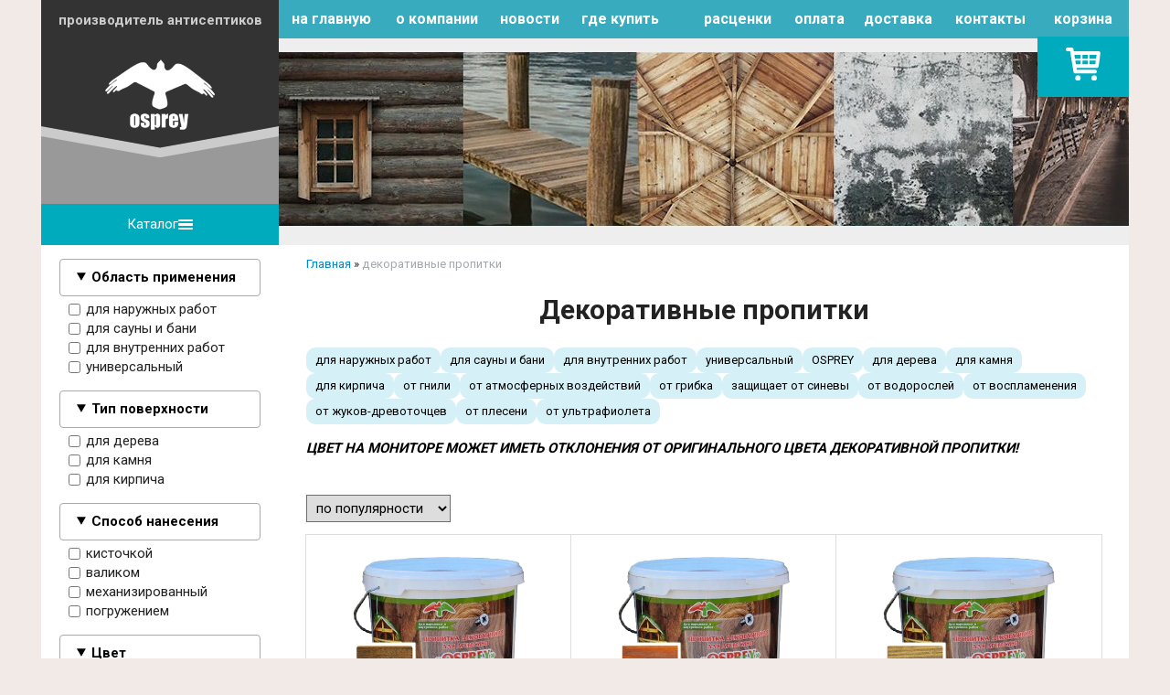

--- FILE ---
content_type: text/html; charset=utf-8
request_url: https://antiseptik.by/index.pl?act=SUBJ&subj=dekorativnye+propitki&section=dekorativnye+propitki
body_size: 12977
content:
<!DOCTYPE html>
<html lang=ru><head><meta charset="UTF-8">
<title>Защитно-декоративные пропитки от гнили купить в Минске</title>
<meta name=description content="Декоративно защитные пропитки от гнили купить у Электрокомпании. Головной офис в Жодино, офис-склад в Минске. Звоните!">
<meta name=keywords content="защитно декоративный состав, защита древесины от гниения и влаги, декоративно защитные пропитки, цвета декоративных пропиток, пропитка дерева от гнили">
<link rel=icon href=img/favicon.png?v=1584110069>
<meta name=viewport content="width=device-width, initial-scale=1.0">
<link href='style.css?v=1769589398' rel=stylesheet>
<link href="https://fonts.googleapis.com/css?family=Roboto:300,400,500,700&amp;subset=cyrillic" rel="stylesheet">
<base target="_self">

<meta property=og:title content='Защитно-декоративные пропитки от гнили купить в Минске'>
<meta property=og:type content=website>
<meta property=og:url content='https://antiseptik.by/index.pl?act=SUBJ&amp;subj=dekorativnye+propitki&amp;section=dekorativnye+propitki'>
<link rel=preconnect href=https://core.nestormedia.com/>
<script async src="https://www.googletagmanager.com/gtag/js?id=G-PQT2E7P72Q"></script>
<script>
  window.dataLayer = window.dataLayer || [];
  function gtag(){dataLayer.push(arguments);}
  gtag('js', new Date());

  gtag('config', 'G-PQT2E7P72Q');
</script>
<script async src="https://www.googletagmanager.com/gtag/js?id=G-7F6M7P0R1P"></script>
<script>
  window.dataLayer = window.dataLayer || [];
  function gtag(){dataLayer.push(arguments);}
  gtag('js', new Date());

  gtag('config', 'G-7F6M7P0R1P');
</script>
<script type="text/javascript">
    (function (d, w, c) {
        (w[c] = w[c] || []).push(function() {
            try {
                w.yaCounter38730110 = new Ya.Metrika({
                    id:38730110,
                    clickmap:true,
                    trackLinks:true,
                    accurateTrackBounce:true
                });
            } catch(e) { }
        });

        var n = d.getElementsByTagName("script")[0],
            s = d.createElement("script"),
            f = function () { n.parentNode.insertBefore(s, n); };
        s.type = "text/javascript";
        s.async = true;
        s.src = "https://mc.yandex.ru/metrika/watch.js";

        if (w.opera == "[object Opera]") {
            d.addEventListener("DOMContentLoaded", f, false);
        } else { f(); }
    })(document, window, "yandex_metrika_callbacks");
</script>

<meta name="yandex-verification" content="8a8e1af1e08ac6e9" /><meta name="yandex-verification" content="769d80176dd13c77" /><meta name="yandex-verification" content="5a988dc550763564" />
<script async src="https://www.googletagmanager.com/gtag/js?id=UA-153524693-1"></script>
<script>
  window.dataLayer = window.dataLayer || [];
  function gtag(){dataLayer.push(arguments);}
  gtag('js', new Date());

  gtag('config', 'UA-153524693-1');
</script>

<script async src="https://www.googletagmanager.com/gtag/js?id=AW-716698202"></script>
<script>
  window.dataLayer = window.dataLayer || [];
  function gtag(){dataLayer.push(arguments);}
  gtag('js', new Date());

  gtag('config', 'AW-716698202');
</script>
<meta name="yandex-verification" content="1efac2a08db06a0b" />
<script type="text/javascript" >
   (function(m,e,t,r,i,k,a){m[i]=m[i]||function(){(m[i].a=m[i].a||[]).push(arguments)};
   m[i].l=1*new Date();
   for (var j = 0; j < document.scripts.length; j++) {if (document.scripts[j].src === r) { return; }}
   k=e.createElement(t),a=e.getElementsByTagName(t)[0],k.async=1,k.src=r,a.parentNode.insertBefore(k,a)})
   (window, document, "script", "https://mc.yandex.ru/metrika/tag.js", "ym");

   ym(98439168, "init", {
        clickmap:true,
        trackLinks:true,
        accurateTrackBounce:true,
        webvisor:true
   });
</script>

<script src='js.js?ver=176958939833' onload='var cookies_allowed=1; setTimeout(function(){ajax2({url:"index.pl?act=PERF&c="+perftest(cookies_allowed)+"&a="+detect(cookies_allowed)});},600)'></script><script defer src='js-sync-shop.js?ver=173979095833'></script><link rel=canonical href="https://antiseptik.by/index.pl?act=SUBJ&amp;subj=dekorativnye+propitki&amp;section=dekorativnye+propitki"><style>
:root {
--shop_img_width:px;
--P:#1f7689;
--P99:hsl(191 63% 99%); --onP99:#000;
--P98:hsl(191 63% 98%); --onP98:#000;
--P97:hsl(191 63% 97%); --onP97:#000;
--P96:hsl(191 63% 96%); --onP96:#000;
--P95:hsl(191 63% 95%); --onP95:#000;
--P90:hsl(191 63% 90%); --onP90:#000;
--P80:hsl(191 63% 80%); --onP80:#000;
--P70:hsl(191 63% 70%); --onP70:#000;
--P60:hsl(191 63% 60%); --onP60:#fff;
--P50:hsl(191 63% 50%); --onP50:#fff;
--P40:hsl(191 63% 40%); --onP40:#fff;
--P30:hsl(191 63% 30%); --onP30:#fff;
--P20:hsl(191 63% 20%); --onP20:#fff;
--P10:hsl(191 63% 10%); --onP10:#fff;
--S:#364696;
--S99:hsl(230 47% 99%); --onS99:#000;
--S98:hsl(230 47% 98%); --onS98:#000;
--S97:hsl(230 47% 97%); --onS97:#000;
--S96:hsl(230 47% 96%); --onS96:#000;
--S95:hsl(230 47% 95%); --onS95:#000;
--S90:hsl(230 47% 90%); --onS90:#000;
--S80:hsl(230 47% 80%); --onS80:#000;
--S70:hsl(230 47% 70%); --onS70:#000;
--S60:hsl(230 47% 60%); --onS60:#fff;
--S50:hsl(230 47% 50%); --onS50:#fff;
--S40:hsl(230 47% 40%); --onS40:#fff;
--S30:hsl(230 47% 30%); --onS30:#fff;
--S20:hsl(230 47% 20%); --onS20:#fff;
--S10:hsl(230 47% 10%); --onS10:#fff;
--N:#000000;
--N99:hsl(0 0% 99%); --onN99:#000;
--N98:hsl(0 0% 98%); --onN98:#000;
--N97:hsl(0 0% 97%); --onN97:#000;
--N96:hsl(0 0% 96%); --onN96:#000;
--N95:hsl(0 0% 95%); --onN95:#000;
--N90:hsl(0 0% 90%); --onN90:#000;
--N80:hsl(0 0% 80%); --onN80:#000;
--N70:hsl(0 0% 70%); --onN70:#000;
--N60:hsl(0 0% 60%); --onN60:#fff;
--N50:hsl(0 0% 50%); --onN50:#fff;
--N40:hsl(0 0% 40%); --onN40:#fff;
--N30:hsl(0 0% 30%); --onN30:#fff;
--N20:hsl(0 0% 20%); --onN20:#fff;
--N10:hsl(0 0% 10%); --onN10:#fff;
--var_style_card_basis_px:220px;
--var_style_color_link:#0088cc;
--var_style_border_radius_px:0px;
--var_style_cards_gap_px:20px;

}
</style></head>

<body class="looking--half url-act-subj url-c-dekorativnye-propitki url-s-dekorativnye-propitki url-act-subj-subj-dekorativnye-propitki-section-dekorativnye-propitki var_menu3_lvl2_type_desktop--click var_menu3_lvl2_type_mobile--slide coredesktop"><input type=checkbox class=menu3checkbox id=menu3checkbox ><label class=menu3__screen for=menu3checkbox></label><noscript><div><img src="https://mc.yandex.ru/watch/38730110" style="position:absolute; left:-9999px;" alt="" /></div></noscript><noscript><div><img src="https://mc.yandex.ru/watch/98439168" style="position:absolute; left:-9999px;" alt="" /></div></noscript>

<div class=width>
<div style=background:#fff>

<div class=head>
<div class=head__left>

<div class="head__slog">
<div class=slog>производитель антисептиков</div>
</div>

<div class="head__logo">
<a class=logo href='/'><img alt='' loading=eager class=logo__img src=img/logow.png?v=1556032197></a>
</div>

<img alt='' loading=eager src=img/triangle.svg?v=1556118353 style="max-width:100%;background:#999;margin-top:-10px;">

<div class=head__gap></div>

<div class=adapthide>

<label class="tm__menu3 " data-formenu='.menu3'>
	<div class=tm__menu3text>Каталог</div>
	<div class=tm__menu3icon><div class=hamburger><span></span><span></span><span></span></div></div>
</label>

</div>

<div class=adaptshow>
<div style=display:flex;gap:10px;justify-content:center>
<a class=" tm__menu3" href='#' data-formenu='.menu3'><div class=hamburger><span></span><span></span><span></span></div> продукция</a>
<a class=" tm__menu3" href="index.pl?act=CONTACTS"><i class='icon-book icon--lg'></i> контакты</a>
<a class=" tm__menu3" href='shop.pl?act=CART'><img alt='' loading=lazy src=img/cart.svg?v=1556105911 style=width:19px> корзина <span class=cart__num id=cart></span></a>
</div>
</div>

<div class="adapt__to"></div>

</div>

<div class=head__right>

<table id=tm><tr>
<td><a href='/'>на главную</a>
<td><a href='index.pl?act=ABOUT'>о компании</a>
<td><a href='index.pl?act=NEWSINDEX'>новости</a>
<td><a href='index.pl?act=CONTACTS#%D0%BC%D0%B0%D0%B3%D0%B0%D0%B7%D0%B8%D0%BD%D1%8B-%D1%80%D0%B5%D0%B0%D0%BB%D0%B8%D0%B7%D0%B0%D1%86%D0%B8%D0%B8'>где купить</a>
<td><a href='index.pl?act=NEWSSHOW&id=2017041001' class="icon-star">расценки</a>
<td><a href='index.pl?act=ABOUT#оплата'>оплата</a>
<td><a href='index.pl?act=ABOUT#доставка'>доставка</a>
<td><a href='index.pl?act=CONTACTS'>контакты</a>
<td class='spec spec-c'><a href='shop.pl?act=CART'>корзина <span class=cart__num id=cart></span></a>
</table>

<div class='rotate rotate-head'><p><img alt='' oncontextmenu='return false' loading=eager fetchpriority=high width="930" height="190" src="img/misc/202102091606481.jpg?v=1612876009"></p></div>

</div>

</div>


<div class=main>
<div class=lmenu>

<div class="menu3w">

<div class=menu3__dropdown><div class=menu3 id=table-c><div class='menu3__t'>
Продукция</div><label class=menu3__aw><input type=radio class=menu3checkbox name=menu3><a class='menu3__a menu3__ahaschild' href='index.pl?act=SECTION&amp;section=ognebiozasschitnye+propitki'><span class='menu3__atext'>огнебиозащитные пропитки&nbsp;<span class=menu__pcount>3</span></span></a><div class=menu3__subw ><div class=menu3__sub id=table-s><div class=menu3__subt>огнебиозащитные пропитки</div><a class='menu3__asub menu3__asuball' href='index.pl?act=SECTION&amp;section=ognebiozasschitnye+propitki'>смотреть все</a><a class='menu3__asub' href='index.pl?act=PRODUCT&amp;id=15'><span class='menu3__atext'>огнебиозащитная пропитка для ткани &quot;ЭК-Ткань&quot;&nbsp;<span class=menu__pcount>1</span></span></a>
<a class='menu3__asub' href='index.pl?act=SUBJ&amp;subj=ognebiozasschitnye+propitki+dlya+drevesiny&amp;section=ognebiozasschitnye+propitki'><span class='menu3__atext'>огнебиозащитные пропитки для древесины&nbsp;<span class=menu__pcount>2</span></span></a>
</div></div></label><label class=menu3__aw><input type=radio class=menu3checkbox name=menu3><a class='menu3__a menu3__ahaschild' href='index.pl?act=SECTION&amp;section=propitki+dlya+drevesiny+(antiseptiki+dlya+drevesiny)'><span class='menu3__atext'>пропитки для древесины (антисептики для древесины)&nbsp;<span class=menu__pcount>9</span></span></a><div class=menu3__subw ><div class=menu3__sub id=table-s><div class=menu3__subt>пропитки для древесины (антисептики для древесины)</div><a class='menu3__asub menu3__asuball' href='index.pl?act=SECTION&amp;section=propitki+dlya+drevesiny+(antiseptiki+dlya+drevesiny)'>смотреть все</a><a class='menu3__asub' href='index.pl?act=SUBJ&amp;subj=propitka+dlya+drevesiny+dlya+vnutrennih+rabot&amp;section=propitki+dlya+drevesiny+(antiseptiki+dlya+drevesiny)'><span class='menu3__atext'>Пропитка для древесины для внутренних работ&nbsp;<span class=menu__pcount>6</span></span></a>
<a class='menu3__asub' href='index.pl?act=PRODUCT&amp;id=4'><span class='menu3__atext'>Пропитка для древесины для наружных работ&nbsp;<span class=menu__pcount>1</span></span></a>
<a class='menu3__asub' href='index.pl?act=SUBJ&amp;subj=transportnye+propitki&amp;section=propitki+dlya+drevesiny+(antiseptiki+dlya+drevesiny)'><span class='menu3__atext'>Транспортные пропитки&nbsp;<span class=menu__pcount>2</span></span></a>
</div></div></label><label class=menu3__aw><a class='menu3__a' href='index.pl?act=PRODUCT&amp;id=12'><span class='menu3__atext'>средство от чёрной плесени «ЭК-АНТИПЛЕСЕНЬ»&nbsp;<span class=menu__pcount>1</span></span></a></label><label class=menu3__aw><a class='menu3__a' href='index.pl?act=PRODUCT&amp;id=13'><span class='menu3__atext'>антисептик для минеральных поверхностей «ЭК-ХЦ»&nbsp;<span class=menu__pcount>1</span></span></a></label><label class=menu3__aw><a class='menu3__a' href='index.pl?act=PRODUCT&amp;id=10'><span class='menu3__atext'>пропитка отбеливающая «ЭК-АНТИСИНЕВА»&nbsp;<span class=menu__pcount>1</span></span></a></label><label class=menu3__aw><a class='menu3__a menu3__--s' href='index.pl?act=SUBJ&amp;subj=dekorativnye+propitki&amp;section=dekorativnye+propitki' class=s><span class='menu3__atext'>декоративные пропитки&nbsp;<span class=menu__pcount>16</span></span></a></label><label class=menu3__aw><a class='menu3__a' href='index.pl?act=PRODUCT&amp;id=30'><span class='menu3__atext'>водоотталкивающая пропитка&nbsp;<span class=menu__pcount>1</span></span></a></label><label class=menu3__aw><a class='menu3__a' href='index.pl?act=PRODUCT&amp;id=17'><span class='menu3__atext'>грунтовка&nbsp;<span class=menu__pcount>1</span></span></a></label><label class=menu3__aw><a class='menu3__a' href='index.pl?act=SUBJ&amp;subj=kraski+vodno-dispersionnye&amp;section=kraski+vodno-dispersionnye'><span class='menu3__atext'>краски водно-дисперсионные&nbsp;<span class=menu__pcount>5</span></span></a></label><label class=menu3__aw><a class='menu3__a' href='index.pl?act=PRODUCT&amp;id=29'><span class='menu3__atext'>краска для древесины&nbsp;<span class=menu__pcount>1</span></span></a></label><label class=menu3__aw><a class='menu3__a' href='index.pl?act=PRODUCT&amp;id=32'><span class='menu3__atext'>теплоноситель «Теплый дом»&nbsp;<span class=menu__pcount>1</span></span></a></label><label class=menu3__aw><a class='menu3__a' href='index.pl?act=PRODUCT&amp;id=55'><span class='menu3__atext'>дистиллированная вода&nbsp;<span class=menu__pcount>1</span></span></a></label><label class=menu3__aw><a class='menu3__a' href='index.pl?act=SECTION&amp;section=avtomobilwnye+stekloomyvateli'><span class='menu3__atext'>автомобильные стеклоомыватели&nbsp;<span class=menu__pcount>6</span></span></a></label>
<div class='menu3__t'>
Услуги</div><label class=menu3__aw><a class='menu3__a' href='index.pl?act=SUBJ&amp;subj=antiseptirovanie+derevyannyh+i+mineralwnyh+poverhnostej&amp;section=antiseptirovanie+derevyannyh+i+mineralwnyh+poverhnostej'><span class='menu3__atext'>антисептирование деревянных и минеральных поверхностей&nbsp;<span class=menu__pcount>2</span></span></a></label><label class=menu3__aw><a class='menu3__a' href='index.pl?act=PRODUCT&amp;id=24'><span class='menu3__atext'>огнебиозащитная обработка деревянных конструкций&nbsp;<span class=menu__pcount>1</span></span></a></label><label class=menu3__aw><a class='menu3__a' href='index.pl?act=SUBJ&amp;subj=ognezasschitnaya+obrabotka+metallokonstrukcij+i+vozduhovodov&amp;section=ognezasschitnaya+obrabotka+metallokonstrukcij+i+vozduhovodov'><span class='menu3__atext'>огнезащитная обработка металлоконструкций и воздуховодов&nbsp;<span class=menu__pcount>3</span></span></a></label><label class=menu3__aw><a class='menu3__a' href='index.pl?act=PRODUCT&amp;id=34'><span class='menu3__atext'>фитосанитарная обработка от жуков&nbsp;<span class=menu__pcount>1</span></span></a></label></div></div>
</div>

<div id=tdfilter class=adapthide><div class="adapt__el s"><div class=filter>
<form>
<div class=filter__title>Подбор по параметрам</div>
<details><summary>Область применения</summary> <label><input type=checkbox name='Область применения' value='для наружных работ' > для наружных работ</label>
<label><input type=checkbox name='Область применения' value='для сауны и бани' > для сауны и бани</label>
<label><input type=checkbox name='Область применения' value='для внутренних работ' > для внутренних работ</label>
<label><input type=checkbox name='Область применения' value='универсальный' > универсальный</label>
<label style=display:none><input type=checkbox name='производитель' value='OSPREY' > OSPREY</label>
</details><details><summary>Тип поверхности</summary> <label><input type=checkbox name='Тип поверхности' value='для дерева' > для дерева</label>
<label><input type=checkbox name='Тип поверхности' value='для камня' > для камня</label>
<label><input type=checkbox name='Тип поверхности' value='для кирпича' > для кирпича</label>
</details><details><summary>Способ нанесения</summary> <label><input type=checkbox name='Способ нанесения' value='кисточкой' > кисточкой</label>
<label><input type=checkbox name='Способ нанесения' value='валиком' > валиком</label>
<label><input type=checkbox name='Способ нанесения' value='механизированный' > механизированный</label>
<label><input type=checkbox name='Способ нанесения' value='погружением' > погружением</label>
</details><details><summary>Цвет</summary> <label><input type=checkbox name='Цвет' value='бесцветный' > бесцветный</label>
<label><input type=checkbox name='Цвет' value='бук' > бук</label>
<label><input type=checkbox name='Цвет' value='венге' > венге</label>
<label><input type=checkbox name='Цвет' value='вишня' > вишня</label>
<label><input type=checkbox name='Цвет' value='дуб' > дуб</label>
<label><input type=checkbox name='Цвет' value='калужница' > калужница</label>
<label><input type=checkbox name='Цвет' value='каштан-коричневый' > каштан-коричневый</label>
<label><input type=checkbox name='Цвет' value='красное дерево' > красное дерево</label>
<label><input type=checkbox name='Цвет' value='махагон' > махагон</label>
<label><input type=checkbox name='Цвет' value='молочный' > молочный</label>
<label><input type=checkbox name='Цвет' value='олива' > олива</label>
<label><input type=checkbox name='Цвет' value='орех' > орех</label>
<label><input type=checkbox name='Цвет' value='палисандр' > палисандр</label>
<label><input type=checkbox name='Цвет' value='серебро' > серебро</label>
<label><input type=checkbox name='Цвет' value='тик' > тик</label>
</details><details><summary>Назначение</summary> <label><input type=checkbox name='Назначение' value='грунтование деревянных поверхностей' > грунтование деревянных поверхностей</label>
<label><input type=checkbox name='Назначение' value='декорирование поверхности' > декорирование поверхности</label>
<label><input type=checkbox name='Назначение' value='защита древесины' > защита древесины</label>
<label><input type=checkbox name='Назначение' value='защита минеральных поверхностей' > защита минеральных поверхностей</label>
</details><details><summary>Защита</summary> <label><input type=checkbox name='Защита' value='от гнили' > от гнили</label>
<label><input type=checkbox name='Защита' value='от атмосферных воздействий' > от атмосферных воздействий</label>
<label><input type=checkbox name='Защита' value='от грибка' > от грибка</label>
<label><input type=checkbox name='Защита' value='защищает от синевы' > защищает от синевы</label>
<label><input type=checkbox name='Защита' value='от водорослей' > от водорослей</label>
<label><input type=checkbox name='Защита' value='от воспламенения' > от воспламенения</label>
<label><input type=checkbox name='Защита' value='от жуков-древоточцев' > от жуков-древоточцев</label>
<label><input type=checkbox name='Защита' value='от плесени' > от плесени</label>
<label><input type=checkbox name='Защита' value='от ультрафиолета' > от ультрафиолета</label>
</details><details><summary>Свойства</summary> <label><input type=checkbox name='Свойства' value='без запаха' > без запаха</label>
<label><input type=checkbox name='Свойства' value='глубокого проникновения' > глубокого проникновения</label>
<label><input type=checkbox name='Свойства' value='паропроницаемое покрытие' > паропроницаемое покрытие</label>
<label style=display:none><input type=checkbox name='Тип' value='готов к применению' > готов к применению</label>
</details>
<input type=hidden name=00 value=fake>

<input type=hidden name=act value=SUBJ>
<input type=hidden name=section value='декоративные пропитки'>
<input type=hidden name=subj value='декоративные пропитки'>
<div class='filter__adaptbuttons'>
<div class=filter__finded></div>
<button type=submit class='btn btn--action adaptshow'>применить</button>

</div>
</form>
</div>
</div><div style=background:#fff><div class='rotate rotate-left rotate-left2'><table width="100%" class="prod wr prod--default" style="width: 100.236%;"> <tbody><tr><td class="r" style="width: 100%;"> <p><a><b>Антисептик для дерева "ЭК-АНТИСИНЕВА конц 1:2"</b><span class='zimgw zimg--right zimgw--lb' style='width:93px;'  onclick='lb({el:this,up:15})' bigimg='img/misc/202103021211571.jpg?v=1614676319'><img alt='' loading=lazy oncontextmenu='return false' class='zimg' src='img/misc/202103021211571.jpg?v=1614676319&w=93' width=1400 height=1771 oncontextmenu='return false'  ></span>«ЭК-АНТИСИНЕВА конц 1:2» - это высокоэффективное средство предназначенное для отбеливания деревянных поверхностей, потемневших от от грибных окрашиваний, воздействия атмосферных факторов.</a><a onclick="ajax2({url:'rotate.pl?act=CLICKS&item=5'})" style="background-color: #ffffff;">С помощью пропитки «ЭК-АНТИСИНЕВА конц 1:2» вы сможете обработать ... </a><a onclick="ajax2({url:'rotate.pl?act=CLICKS&item=5'})" style="background-color: #ffffff;"><i>подробнее</i></a></p> </td> </tr> </tbody> </table></div></div></div>
</div>

<div id=tdproduct>
<div class='page page-subj ' itemscope itemtype=https://schema.org/OfferCatalog>



<div class=wot>
<div class=breadcrumbs itemscope itemtype=https://schema.org/BreadcrumbList>
<a href='/'>Главная</a> <span class=breadcrumbs__sep>»</span> <span itemprop=itemListElement itemscope itemtype=https://schema.org/ListItem>
	<span itemprop=item itemscope itemtype=https://schema.org/Thing itemid='https://antiseptik.by/index.pl?act=SUBJ&amp;subj=dekorativnye+propitki&amp;section=dekorativnye+propitki'>декоративные пропитки</span>
	<meta itemprop=position content=1>
	<meta itemprop=name content='декоративные пропитки'>
</span>
</div>
</div>

<h1 itemprop=name>Декоративные пропитки</h1>
<div class=subjtags><a class="subjtags__a" href="index.pl?act=SUBJ&amp;subj=%D0%B4%D0%B5%D0%BA%D0%BE%D1%80%D0%B0%D1%82%D0%B8%D0%B2%D0%BD%D1%8B%D0%B5%20%D0%BF%D1%80%D0%BE%D0%BF%D0%B8%D1%82%D0%BA%D0%B8&amp;section=%D0%B4%D0%B5%D0%BA%D0%BE%D1%80%D0%B0%D1%82%D0%B8%D0%B2%D0%BD%D1%8B%D0%B5%20%D0%BF%D1%80%D0%BE%D0%BF%D0%B8%D1%82%D0%BA%D0%B8&amp;00=1&amp;%D0%9E%D0%B1%D0%BB%D0%B0%D1%81%D1%82%D1%8C%20%D0%BF%D1%80%D0%B8%D0%BC%D0%B5%D0%BD%D0%B5%D0%BD%D0%B8%D1%8F=%D0%B4%D0%BB%D1%8F%20%D0%BD%D0%B0%D1%80%D1%83%D0%B6%D0%BD%D1%8B%D1%85%20%D1%80%D0%B0%D0%B1%D0%BE%D1%82">для наружных работ</a><a class="subjtags__a" href="index.pl?act=SUBJ&amp;subj=%D0%B4%D0%B5%D0%BA%D0%BE%D1%80%D0%B0%D1%82%D0%B8%D0%B2%D0%BD%D1%8B%D0%B5%20%D0%BF%D1%80%D0%BE%D0%BF%D0%B8%D1%82%D0%BA%D0%B8&amp;section=%D0%B4%D0%B5%D0%BA%D0%BE%D1%80%D0%B0%D1%82%D0%B8%D0%B2%D0%BD%D1%8B%D0%B5%20%D0%BF%D1%80%D0%BE%D0%BF%D0%B8%D1%82%D0%BA%D0%B8&amp;00=1&amp;%D0%9E%D0%B1%D0%BB%D0%B0%D1%81%D1%82%D1%8C%20%D0%BF%D1%80%D0%B8%D0%BC%D0%B5%D0%BD%D0%B5%D0%BD%D0%B8%D1%8F=%D0%B4%D0%BB%D1%8F%20%D1%81%D0%B0%D1%83%D0%BD%D1%8B%20%D0%B8%20%D0%B1%D0%B0%D0%BD%D0%B8">для сауны и бани</a><a class="subjtags__a" href="index.pl?act=SUBJ&amp;subj=%D0%B4%D0%B5%D0%BA%D0%BE%D1%80%D0%B0%D1%82%D0%B8%D0%B2%D0%BD%D1%8B%D0%B5%20%D0%BF%D1%80%D0%BE%D0%BF%D0%B8%D1%82%D0%BA%D0%B8&amp;section=%D0%B4%D0%B5%D0%BA%D0%BE%D1%80%D0%B0%D1%82%D0%B8%D0%B2%D0%BD%D1%8B%D0%B5%20%D0%BF%D1%80%D0%BE%D0%BF%D0%B8%D1%82%D0%BA%D0%B8&amp;00=1&amp;%D0%9E%D0%B1%D0%BB%D0%B0%D1%81%D1%82%D1%8C%20%D0%BF%D1%80%D0%B8%D0%BC%D0%B5%D0%BD%D0%B5%D0%BD%D0%B8%D1%8F=%D0%B4%D0%BB%D1%8F%20%D0%B2%D0%BD%D1%83%D1%82%D1%80%D0%B5%D0%BD%D0%BD%D0%B8%D1%85%20%D1%80%D0%B0%D0%B1%D0%BE%D1%82">для внутренних работ</a><a class="subjtags__a" href="index.pl?act=SUBJ&amp;subj=%D0%B4%D0%B5%D0%BA%D0%BE%D1%80%D0%B0%D1%82%D0%B8%D0%B2%D0%BD%D1%8B%D0%B5%20%D0%BF%D1%80%D0%BE%D0%BF%D0%B8%D1%82%D0%BA%D0%B8&amp;section=%D0%B4%D0%B5%D0%BA%D0%BE%D1%80%D0%B0%D1%82%D0%B8%D0%B2%D0%BD%D1%8B%D0%B5%20%D0%BF%D1%80%D0%BE%D0%BF%D0%B8%D1%82%D0%BA%D0%B8&amp;00=1&amp;%D0%9E%D0%B1%D0%BB%D0%B0%D1%81%D1%82%D1%8C%20%D0%BF%D1%80%D0%B8%D0%BC%D0%B5%D0%BD%D0%B5%D0%BD%D0%B8%D1%8F=%D1%83%D0%BD%D0%B8%D0%B2%D0%B5%D1%80%D1%81%D0%B0%D0%BB%D1%8C%D0%BD%D1%8B%D0%B9">универсальный</a><a class="subjtags__a" href="index.pl?act=SUBJ&amp;subj=%D0%B4%D0%B5%D0%BA%D0%BE%D1%80%D0%B0%D1%82%D0%B8%D0%B2%D0%BD%D1%8B%D0%B5%20%D0%BF%D1%80%D0%BE%D0%BF%D0%B8%D1%82%D0%BA%D0%B8&amp;section=%D0%B4%D0%B5%D0%BA%D0%BE%D1%80%D0%B0%D1%82%D0%B8%D0%B2%D0%BD%D1%8B%D0%B5%20%D0%BF%D1%80%D0%BE%D0%BF%D0%B8%D1%82%D0%BA%D0%B8&amp;00=1&amp;%D0%BF%D1%80%D0%BE%D0%B8%D0%B7%D0%B2%D0%BE%D0%B4%D0%B8%D1%82%D0%B5%D0%BB%D1%8C=OSPREY">OSPREY</a><a class="subjtags__a" href="index.pl?act=SUBJ&amp;subj=%D0%B4%D0%B5%D0%BA%D0%BE%D1%80%D0%B0%D1%82%D0%B8%D0%B2%D0%BD%D1%8B%D0%B5%20%D0%BF%D1%80%D0%BE%D0%BF%D0%B8%D1%82%D0%BA%D0%B8&amp;section=%D0%B4%D0%B5%D0%BA%D0%BE%D1%80%D0%B0%D1%82%D0%B8%D0%B2%D0%BD%D1%8B%D0%B5%20%D0%BF%D1%80%D0%BE%D0%BF%D0%B8%D1%82%D0%BA%D0%B8&amp;00=1&amp;%D0%A2%D0%B8%D0%BF%20%D0%BF%D0%BE%D0%B2%D0%B5%D1%80%D1%85%D0%BD%D0%BE%D1%81%D1%82%D0%B8=%D0%B4%D0%BB%D1%8F%20%D0%B4%D0%B5%D1%80%D0%B5%D0%B2%D0%B0">для дерева</a><a class="subjtags__a" href="index.pl?act=SUBJ&amp;subj=%D0%B4%D0%B5%D0%BA%D0%BE%D1%80%D0%B0%D1%82%D0%B8%D0%B2%D0%BD%D1%8B%D0%B5%20%D0%BF%D1%80%D0%BE%D0%BF%D0%B8%D1%82%D0%BA%D0%B8&amp;section=%D0%B4%D0%B5%D0%BA%D0%BE%D1%80%D0%B0%D1%82%D0%B8%D0%B2%D0%BD%D1%8B%D0%B5%20%D0%BF%D1%80%D0%BE%D0%BF%D0%B8%D1%82%D0%BA%D0%B8&amp;00=1&amp;%D0%A2%D0%B8%D0%BF%20%D0%BF%D0%BE%D0%B2%D0%B5%D1%80%D1%85%D0%BD%D0%BE%D1%81%D1%82%D0%B8=%D0%B4%D0%BB%D1%8F%20%D0%BA%D0%B0%D0%BC%D0%BD%D1%8F">для камня</a><a class="subjtags__a" href="index.pl?act=SUBJ&amp;subj=%D0%B4%D0%B5%D0%BA%D0%BE%D1%80%D0%B0%D1%82%D0%B8%D0%B2%D0%BD%D1%8B%D0%B5%20%D0%BF%D1%80%D0%BE%D0%BF%D0%B8%D1%82%D0%BA%D0%B8&amp;section=%D0%B4%D0%B5%D0%BA%D0%BE%D1%80%D0%B0%D1%82%D0%B8%D0%B2%D0%BD%D1%8B%D0%B5%20%D0%BF%D1%80%D0%BE%D0%BF%D0%B8%D1%82%D0%BA%D0%B8&amp;00=1&amp;%D0%A2%D0%B8%D0%BF%20%D0%BF%D0%BE%D0%B2%D0%B5%D1%80%D1%85%D0%BD%D0%BE%D1%81%D1%82%D0%B8=%D0%B4%D0%BB%D1%8F%20%D0%BA%D0%B8%D1%80%D0%BF%D0%B8%D1%87%D0%B0">для кирпича</a><a class="subjtags__a" href="index.pl?act=SUBJ&amp;subj=%D0%B4%D0%B5%D0%BA%D0%BE%D1%80%D0%B0%D1%82%D0%B8%D0%B2%D0%BD%D1%8B%D0%B5%20%D0%BF%D1%80%D0%BE%D0%BF%D0%B8%D1%82%D0%BA%D0%B8&amp;section=%D0%B4%D0%B5%D0%BA%D0%BE%D1%80%D0%B0%D1%82%D0%B8%D0%B2%D0%BD%D1%8B%D0%B5%20%D0%BF%D1%80%D0%BE%D0%BF%D0%B8%D1%82%D0%BA%D0%B8&amp;00=1&amp;%D0%97%D0%B0%D1%89%D0%B8%D1%82%D0%B0=%D0%BE%D1%82%20%D0%B3%D0%BD%D0%B8%D0%BB%D0%B8">от гнили</a><a class="subjtags__a" href="index.pl?act=SUBJ&amp;subj=%D0%B4%D0%B5%D0%BA%D0%BE%D1%80%D0%B0%D1%82%D0%B8%D0%B2%D0%BD%D1%8B%D0%B5%20%D0%BF%D1%80%D0%BE%D0%BF%D0%B8%D1%82%D0%BA%D0%B8&amp;section=%D0%B4%D0%B5%D0%BA%D0%BE%D1%80%D0%B0%D1%82%D0%B8%D0%B2%D0%BD%D1%8B%D0%B5%20%D0%BF%D1%80%D0%BE%D0%BF%D0%B8%D1%82%D0%BA%D0%B8&amp;00=1&amp;%D0%97%D0%B0%D1%89%D0%B8%D1%82%D0%B0=%D0%BE%D1%82%20%D0%B0%D1%82%D0%BC%D0%BE%D1%81%D1%84%D0%B5%D1%80%D0%BD%D1%8B%D1%85%20%D0%B2%D0%BE%D0%B7%D0%B4%D0%B5%D0%B9%D1%81%D1%82%D0%B2%D0%B8%D0%B9">от атмосферных воздействий</a><a class="subjtags__a" href="index.pl?act=SUBJ&amp;subj=%D0%B4%D0%B5%D0%BA%D0%BE%D1%80%D0%B0%D1%82%D0%B8%D0%B2%D0%BD%D1%8B%D0%B5%20%D0%BF%D1%80%D0%BE%D0%BF%D0%B8%D1%82%D0%BA%D0%B8&amp;section=%D0%B4%D0%B5%D0%BA%D0%BE%D1%80%D0%B0%D1%82%D0%B8%D0%B2%D0%BD%D1%8B%D0%B5%20%D0%BF%D1%80%D0%BE%D0%BF%D0%B8%D1%82%D0%BA%D0%B8&amp;00=1&amp;%D0%97%D0%B0%D1%89%D0%B8%D1%82%D0%B0=%D0%BE%D1%82%20%D0%B3%D1%80%D0%B8%D0%B1%D0%BA%D0%B0">от грибка</a><a class="subjtags__a" href="index.pl?act=SUBJ&amp;subj=%D0%B4%D0%B5%D0%BA%D0%BE%D1%80%D0%B0%D1%82%D0%B8%D0%B2%D0%BD%D1%8B%D0%B5%20%D0%BF%D1%80%D0%BE%D0%BF%D0%B8%D1%82%D0%BA%D0%B8&amp;section=%D0%B4%D0%B5%D0%BA%D0%BE%D1%80%D0%B0%D1%82%D0%B8%D0%B2%D0%BD%D1%8B%D0%B5%20%D0%BF%D1%80%D0%BE%D0%BF%D0%B8%D1%82%D0%BA%D0%B8&amp;00=1&amp;%D0%97%D0%B0%D1%89%D0%B8%D1%82%D0%B0=%D0%B7%D0%B0%D1%89%D0%B8%D1%89%D0%B0%D0%B5%D1%82%20%D0%BE%D1%82%20%D1%81%D0%B8%D0%BD%D0%B5%D0%B2%D1%8B">защищает от синевы</a><a class="subjtags__a" href="index.pl?act=SUBJ&amp;subj=%D0%B4%D0%B5%D0%BA%D0%BE%D1%80%D0%B0%D1%82%D0%B8%D0%B2%D0%BD%D1%8B%D0%B5%20%D0%BF%D1%80%D0%BE%D0%BF%D0%B8%D1%82%D0%BA%D0%B8&amp;section=%D0%B4%D0%B5%D0%BA%D0%BE%D1%80%D0%B0%D1%82%D0%B8%D0%B2%D0%BD%D1%8B%D0%B5%20%D0%BF%D1%80%D0%BE%D0%BF%D0%B8%D1%82%D0%BA%D0%B8&amp;00=1&amp;%D0%97%D0%B0%D1%89%D0%B8%D1%82%D0%B0=%D0%BE%D1%82%20%D0%B2%D0%BE%D0%B4%D0%BE%D1%80%D0%BE%D1%81%D0%BB%D0%B5%D0%B9">от водорослей</a><a class="subjtags__a" href="index.pl?act=SUBJ&amp;subj=%D0%B4%D0%B5%D0%BA%D0%BE%D1%80%D0%B0%D1%82%D0%B8%D0%B2%D0%BD%D1%8B%D0%B5%20%D0%BF%D1%80%D0%BE%D0%BF%D0%B8%D1%82%D0%BA%D0%B8&amp;section=%D0%B4%D0%B5%D0%BA%D0%BE%D1%80%D0%B0%D1%82%D0%B8%D0%B2%D0%BD%D1%8B%D0%B5%20%D0%BF%D1%80%D0%BE%D0%BF%D0%B8%D1%82%D0%BA%D0%B8&amp;00=1&amp;%D0%97%D0%B0%D1%89%D0%B8%D1%82%D0%B0=%D0%BE%D1%82%20%D0%B2%D0%BE%D1%81%D0%BF%D0%BB%D0%B0%D0%BC%D0%B5%D0%BD%D0%B5%D0%BD%D0%B8%D1%8F">от воспламенения</a><a class="subjtags__a" href="index.pl?act=SUBJ&amp;subj=%D0%B4%D0%B5%D0%BA%D0%BE%D1%80%D0%B0%D1%82%D0%B8%D0%B2%D0%BD%D1%8B%D0%B5%20%D0%BF%D1%80%D0%BE%D0%BF%D0%B8%D1%82%D0%BA%D0%B8&amp;section=%D0%B4%D0%B5%D0%BA%D0%BE%D1%80%D0%B0%D1%82%D0%B8%D0%B2%D0%BD%D1%8B%D0%B5%20%D0%BF%D1%80%D0%BE%D0%BF%D0%B8%D1%82%D0%BA%D0%B8&amp;00=1&amp;%D0%97%D0%B0%D1%89%D0%B8%D1%82%D0%B0=%D0%BE%D1%82%20%D0%B6%D1%83%D0%BA%D0%BE%D0%B2-%D0%B4%D1%80%D0%B5%D0%B2%D0%BE%D1%82%D0%BE%D1%87%D1%86%D0%B5%D0%B2">от жуков-древоточцев</a><a class="subjtags__a" href="index.pl?act=SUBJ&amp;subj=%D0%B4%D0%B5%D0%BA%D0%BE%D1%80%D0%B0%D1%82%D0%B8%D0%B2%D0%BD%D1%8B%D0%B5%20%D0%BF%D1%80%D0%BE%D0%BF%D0%B8%D1%82%D0%BA%D0%B8&amp;section=%D0%B4%D0%B5%D0%BA%D0%BE%D1%80%D0%B0%D1%82%D0%B8%D0%B2%D0%BD%D1%8B%D0%B5%20%D0%BF%D1%80%D0%BE%D0%BF%D0%B8%D1%82%D0%BA%D0%B8&amp;00=1&amp;%D0%97%D0%B0%D1%89%D0%B8%D1%82%D0%B0=%D0%BE%D1%82%20%D0%BF%D0%BB%D0%B5%D1%81%D0%B5%D0%BD%D0%B8">от плесени</a><a class="subjtags__a" href="index.pl?act=SUBJ&amp;subj=%D0%B4%D0%B5%D0%BA%D0%BE%D1%80%D0%B0%D1%82%D0%B8%D0%B2%D0%BD%D1%8B%D0%B5%20%D0%BF%D1%80%D0%BE%D0%BF%D0%B8%D1%82%D0%BA%D0%B8&amp;section=%D0%B4%D0%B5%D0%BA%D0%BE%D1%80%D0%B0%D1%82%D0%B8%D0%B2%D0%BD%D1%8B%D0%B5%20%D0%BF%D1%80%D0%BE%D0%BF%D0%B8%D1%82%D0%BA%D0%B8&amp;00=1&amp;%D0%97%D0%B0%D1%89%D0%B8%D1%82%D0%B0=%D0%BE%D1%82%20%D1%83%D0%BB%D1%8C%D1%82%D1%80%D0%B0%D1%84%D0%B8%D0%BE%D0%BB%D0%B5%D1%82%D0%B0">от ультрафиолета</a></div>
<div class='page__content preedit' itemprop=description><p><span style="color: rgb(0, 0, 0);"><i><b>ЦВЕТ НА МОНИТОРЕ МОЖЕТ ИМЕТЬ ОТКЛОНЕНИЯ ОТ ОРИГИНАЛЬНОГО ЦВЕТА ДЕКОРАТИВНОЙ ПРОПИТКИ!</b></i></span></p></div>



<br>
<div id=table-p style=clear:both>

<div class=cards-tools>
<a class="adaptshow page__filterbtn btn btn--white" href='#' data-formenu='.filter'><i class=icon-filter  style='font-size:24px'></i> фильтр</a>

<select class=page__sort name=sort onchange="location = this.value;" selected>
<option value=/index.pl?act=SUBJ&subj=dekorativnye+propitki&section=dekorativnye+propitki>по популярности</option>
<option value=/index.pl?act=SUBJ&subj=dekorativnye+propitki&section=dekorativnye+propitki&sort=new>по новинкам</option>
<option value=/index.pl?act=SUBJ&subj=dekorativnye+propitki&section=dekorativnye+propitki&sort=priceasc>сначала дешевые</option>
<option value=/index.pl?act=SUBJ&subj=dekorativnye+propitki&section=dekorativnye+propitki&sort=pricedesc>сначала дорогие</option>
</select>

<div class=cards-switch>
	<input type=radio name=cardswitch id=cards--grid  onchange="cardswitch(this.id)"><label for=cards--grid class='icon-list-sq icon--lg'></label>
	<input type=radio name=cardswitch id=cards--imglist  onchange="cardswitch(this.id)"><label for=cards--imglist class='icon-list-img icon--lg'></label>
	<input type=radio name=cardswitch id=cards--list  onchange="cardswitch(this.id)"><label for=cards--list class='icon-list-lines icon--lg'></label>
</div>
</div>

<div class='adaptshow adapt__to'></div>
<div class='cards cards--place--cs  '>
<div class='cards__card' data-ordname='p^35' itemprop=itemListElement itemscope itemtype=https://schema.org/Offer>
<div class='card '>


<div class='card__badgew' style='position:absolute;top:15px;left:15px;z-index:1;display:flex; gap:10px;'></div>
<a class=card__imgw href='index.pl?act=PRODUCT&id=35'>
<img alt='' loading=lazy class='card__img card__img--contain' src='img/pages/35-s.jpg?ver=176970384533&w=320' >
<link itemprop=image href="https://antiseptik.by/img/pages/35-s.jpg?ver=176970384533">
</a>

<div class=card__textw>
<div class='card__title h'><a class=dn href='https://antiseptik.by/index.pl?act=PRODUCT&id=35' itemprop=url><span itemprop=name>Декоративная пропитка OSPREY   <div class=h__sh><div class='sh1'> вишня</div></div></span></a></div>
<ul class=card__tagsul><li class=card__tagsli><span>производитель: <a href='index.pl?act=TAGS&amp;tag=OSPREY&amp;taggroup=%D0%BF%D1%80%D0%BE%D0%B8%D0%B7%D0%B2%D0%BE%D0%B4%D0%B8%D1%82%D0%B5%D0%BB%D1%8C'>OSPREY</a></span></ul>
<div class=card__text><div class=card__textcrop itemprop=description>ЦВЕТ НА МОНИТОРЕ МОЖЕТ ИМЕТЬ ОТКЛОНЕНИЯ ОТ ОРИГИНАЛЬНОГО ЦВЕТА ДЕКОРАТИВНОЙ ПРОПИТКИ! Декоративную пропитку купить Для декоративной отделки деревянных изделий внутри и снаружи помещений тонирует под ценные породы древесины предотвращает образование  ...</div></div>
<div class=card__more><a class='more card__morebtn' href='index.pl?act=PRODUCT&id=35'>подробнее</a></div>
<div class=card__date><div class=dateline></div></div>
</div>

<div class=card__shop>
<div class=card__price><div class=shop-sklad-full>в наличии <span class='valsymbol price-cur'>от </span></div><link itemprop=availability href=https://schema.org/InStock> <span class='price '><span class=price-sum itemprop=price content=11.09>11<span class=price-sum-dot>.</span><span class=price-sum-cents>09</span></span><span class=price-cur itemprop=priceCurrency content=BYN title=BYN>&nbsp;бел. руб.</span></span>  <span class=price-measure></span></div><div class=price-text></div>
<div class=card__shopbtns>
<div class=shopbtns>
<button class="btn shopbtns__btn shopbtns__buy icon-search" onclick="location.href='index.pl?act=PRODUCT&id=35';">Выбрать варианты</button>
<button class="btn shopbtns__btn shopbtns__tocheckout" onclick="location.href='shop.pl?act=CART'">В корзине 1 шт.<br><small>Перейти в корзину</small></button>

</div>
</div>
</div>

</div>
</div>

<div class='cards__card' data-ordname='p^36' itemprop=itemListElement itemscope itemtype=https://schema.org/Offer>
<div class='card '>


<div class='card__badgew' style='position:absolute;top:15px;left:15px;z-index:1;display:flex; gap:10px;'></div>
<a class=card__imgw href='index.pl?act=PRODUCT&id=36'>
<img alt='' loading=lazy class='card__img card__img--contain' src='img/pages/36-s.jpg?ver=176970384533&w=320' >
<link itemprop=image href="https://antiseptik.by/img/pages/36-s.jpg?ver=176970384533">
</a>

<div class=card__textw>
<div class='card__title h'><a class=dn href='https://antiseptik.by/index.pl?act=PRODUCT&id=36' itemprop=url><span itemprop=name>Декоративная пропитка OSPREY   <div class=h__sh><div class='sh1'> красное дерево</div></div></span></a></div>
<ul class=card__tagsul><li class=card__tagsli><span>производитель: <a href='index.pl?act=TAGS&amp;tag=OSPREY&amp;taggroup=%D0%BF%D1%80%D0%BE%D0%B8%D0%B7%D0%B2%D0%BE%D0%B4%D0%B8%D1%82%D0%B5%D0%BB%D1%8C'>OSPREY</a></span></ul>
<div class=card__text><div class=card__textcrop itemprop=description>Антисептик лессирующий Для декоративной отделки деревянных изделий внутри и снаружи помещений тонирует под ценные породы древесины предотвращает образование грибковых поражений предотвращает появление различных видов древесной синевы слаботоксичный,  ...</div></div>
<div class=card__more><a class='more card__morebtn' href='index.pl?act=PRODUCT&id=36'>подробнее</a></div>
<div class=card__date><div class=dateline></div></div>
</div>

<div class=card__shop>
<div class=card__price><div class=shop-sklad-full>в наличии <span class='valsymbol price-cur'>от </span></div><link itemprop=availability href=https://schema.org/InStock> <span class='price '><span class=price-sum itemprop=price content=12.38>12<span class=price-sum-dot>.</span><span class=price-sum-cents>38</span></span><span class=price-cur itemprop=priceCurrency content=BYN title=BYN>&nbsp;бел. руб.</span></span>  <span class=price-measure></span></div><div class=price-text></div>
<div class=card__shopbtns>
<div class=shopbtns>
<button class="btn shopbtns__btn shopbtns__buy icon-search" onclick="location.href='index.pl?act=PRODUCT&id=36';">Выбрать варианты</button>
<button class="btn shopbtns__btn shopbtns__tocheckout" onclick="location.href='shop.pl?act=CART'">В корзине 1 шт.<br><small>Перейти в корзину</small></button>

</div>
</div>
</div>

</div>
</div>

<div class='cards__card' data-ordname='p^37' itemprop=itemListElement itemscope itemtype=https://schema.org/Offer>
<div class='card '>


<div class='card__badgew' style='position:absolute;top:15px;left:15px;z-index:1;display:flex; gap:10px;'></div>
<a class=card__imgw href='index.pl?act=PRODUCT&id=37'>
<img alt='' loading=lazy class='card__img card__img--contain' src='img/pages/37-s.jpg?ver=176970384533&w=320' >
<link itemprop=image href="https://antiseptik.by/img/pages/37-s.jpg?ver=176970384533">
</a>

<div class=card__textw>
<div class='card__title h'><a class=dn href='https://antiseptik.by/index.pl?act=PRODUCT&id=37' itemprop=url><span itemprop=name>Декоративная пропитка OSPREY   <div class=h__sh><div class='sh1'> орех</div></div></span></a></div>
<ul class=card__tagsul><li class=card__tagsli><span>производитель: <a href='index.pl?act=TAGS&amp;tag=OSPREY&amp;taggroup=%D0%BF%D1%80%D0%BE%D0%B8%D0%B7%D0%B2%D0%BE%D0%B4%D0%B8%D1%82%D0%B5%D0%BB%D1%8C'>OSPREY</a></span></ul>
<div class=card__text><div class=card__textcrop itemprop=description>Купить декоративную пропитку Для декоративной отделки деревянных изделий внутри и снаружи помещений тонирует под ценные породы древесины предотвращает образование грибковых поражений предотвращает появление различных видов древесной синевы  ...</div></div>
<div class=card__more><a class='more card__morebtn' href='index.pl?act=PRODUCT&id=37'>подробнее</a></div>
<div class=card__date><div class=dateline></div></div>
</div>

<div class=card__shop>
<div class=card__price><div class=shop-sklad-full>в наличии <span class='valsymbol price-cur'>от </span></div><link itemprop=availability href=https://schema.org/InStock> <span class='price '><span class=price-sum itemprop=price content=11.61>11<span class=price-sum-dot>.</span><span class=price-sum-cents>61</span></span><span class=price-cur itemprop=priceCurrency content=BYN title=BYN>&nbsp;бел. руб.</span></span>  <span class=price-measure></span></div><div class=price-text></div>
<div class=card__shopbtns>
<div class=shopbtns>
<button class="btn shopbtns__btn shopbtns__buy icon-search" onclick="location.href='index.pl?act=PRODUCT&id=37';">Выбрать варианты</button>
<button class="btn shopbtns__btn shopbtns__tocheckout" onclick="location.href='shop.pl?act=CART'">В корзине 1 шт.<br><small>Перейти в корзину</small></button>

</div>
</div>
</div>

</div>
</div>

<div class='cards__card' data-ordname='p^38' itemprop=itemListElement itemscope itemtype=https://schema.org/Offer>
<div class='card '>


<div class='card__badgew' style='position:absolute;top:15px;left:15px;z-index:1;display:flex; gap:10px;'></div>
<a class=card__imgw href='index.pl?act=PRODUCT&id=38'>
<img alt='' loading=lazy class='card__img card__img--contain' src='img/pages/38-s.jpg?ver=176970384533&w=320' >
<link itemprop=image href="https://antiseptik.by/img/pages/38-s.jpg?ver=176970384533">
</a>

<div class=card__textw>
<div class='card__title h'><a class=dn href='https://antiseptik.by/index.pl?act=PRODUCT&id=38' itemprop=url><span itemprop=name>Декоративная пропитка OSPREY   <div class=h__sh><div class='sh1'> калужница</div></div></span></a></div>
<ul class=card__tagsul><li class=card__tagsli><span>производитель: <a href='index.pl?act=TAGS&amp;tag=OSPREY&amp;taggroup=%D0%BF%D1%80%D0%BE%D0%B8%D0%B7%D0%B2%D0%BE%D0%B4%D0%B8%D1%82%D0%B5%D0%BB%D1%8C'>OSPREY</a></span></ul>
<div class=card__text><div class=card__textcrop itemprop=description>ЦВЕТ НА МОНИТОРЕ МОЖЕТ ИМЕТЬ ОТКЛОНЕНИЯ ОТ ОРИГИНАЛЬНОГО ЦВЕТА ДЕКОРАТИВНОЙ ПРОПИТКИ! Лессирующий состав Для декоративной отделки деревянных изделий внутри и снаружи помещений тонирует под ценные породы древесины предотвращает образование грибковых  ...</div></div>
<div class=card__more><a class='more card__morebtn' href='index.pl?act=PRODUCT&id=38'>подробнее</a></div>
<div class=card__date><div class=dateline></div></div>
</div>

<div class=card__shop>
<div class=card__price><div class=shop-sklad-full>в наличии <span class='valsymbol price-cur'>от </span></div><link itemprop=availability href=https://schema.org/InStock> <span class='price '><span class=price-sum itemprop=price content=14.43>14<span class=price-sum-dot>.</span><span class=price-sum-cents>43</span></span><span class=price-cur itemprop=priceCurrency content=BYN title=BYN>&nbsp;бел. руб.</span></span>  <span class=price-measure></span></div><div class=price-text></div>
<div class=card__shopbtns>
<div class=shopbtns>
<button class="btn shopbtns__btn shopbtns__buy icon-search" onclick="location.href='index.pl?act=PRODUCT&id=38';">Выбрать варианты</button>
<button class="btn shopbtns__btn shopbtns__tocheckout" onclick="location.href='shop.pl?act=CART'">В корзине 1 шт.<br><small>Перейти в корзину</small></button>

</div>
</div>
</div>

</div>
</div>

<div class='cards__card' data-ordname='p^39' itemprop=itemListElement itemscope itemtype=https://schema.org/Offer>
<div class='card '>


<div class='card__badgew' style='position:absolute;top:15px;left:15px;z-index:1;display:flex; gap:10px;'></div>
<a class=card__imgw href='index.pl?act=PRODUCT&id=39'>
<img alt='' loading=lazy class='card__img card__img--contain' src='img/pages/39-s.jpg?ver=176970384533&w=320' >
<link itemprop=image href="https://antiseptik.by/img/pages/39-s.jpg?ver=176970384533">
</a>

<div class=card__textw>
<div class='card__title h'><a class=dn href='https://antiseptik.by/index.pl?act=PRODUCT&id=39' itemprop=url><span itemprop=name>Декоративная пропитка OSPREY   <div class=h__sh><div class='sh1'> дуб</div></div></span></a></div>
<ul class=card__tagsul><li class=card__tagsli><span>производитель: <a href='index.pl?act=TAGS&amp;tag=OSPREY&amp;taggroup=%D0%BF%D1%80%D0%BE%D0%B8%D0%B7%D0%B2%D0%BE%D0%B4%D0%B8%D1%82%D0%B5%D0%BB%D1%8C'>OSPREY</a></span></ul>
<div class=card__text><div class=card__textcrop itemprop=description>ЦВЕТ НА МОНИТОРЕ МОЖЕТ ИМЕТЬ ОТКЛОНЕНИЯ ОТ ОРИГИНАЛЬНОГО ЦВЕТА ДЕКОРАТИВНОЙ ПРОПИТКИ! Лессирующий антисептик Для декоративной отделки деревянных изделий внутри и снаружи помещений тонирует под ценные породы древесины предотвращает образование  ...</div></div>
<div class=card__more><a class='more card__morebtn' href='index.pl?act=PRODUCT&id=39'>подробнее</a></div>
<div class=card__date><div class=dateline></div></div>
</div>

<div class=card__shop>
<div class=card__price><div class=shop-sklad-full>в наличии <span class='valsymbol price-cur'>от </span></div><link itemprop=availability href=https://schema.org/InStock> <span class='price '><span class=price-sum itemprop=price content=11.67>11<span class=price-sum-dot>.</span><span class=price-sum-cents>67</span></span><span class=price-cur itemprop=priceCurrency content=BYN title=BYN>&nbsp;бел. руб.</span></span>  <span class=price-measure></span></div><div class=price-text></div>
<div class=card__shopbtns>
<div class=shopbtns>
<button class="btn shopbtns__btn shopbtns__buy icon-search" onclick="location.href='index.pl?act=PRODUCT&id=39';">Выбрать варианты</button>
<button class="btn shopbtns__btn shopbtns__tocheckout" onclick="location.href='shop.pl?act=CART'">В корзине 1 шт.<br><small>Перейти в корзину</small></button>

</div>
</div>
</div>

</div>
</div>

<div class='cards__card' data-ordname='p^40' itemprop=itemListElement itemscope itemtype=https://schema.org/Offer>
<div class='card '>


<div class='card__badgew' style='position:absolute;top:15px;left:15px;z-index:1;display:flex; gap:10px;'></div>
<a class=card__imgw href='index.pl?act=PRODUCT&id=40'>
<img alt='' loading=lazy class='card__img card__img--contain' src='img/pages/40-s.jpg?ver=176970384533&w=320' >
<link itemprop=image href="https://antiseptik.by/img/pages/40-s.jpg?ver=176970384533">
</a>

<div class=card__textw>
<div class='card__title h'><a class=dn href='https://antiseptik.by/index.pl?act=PRODUCT&id=40' itemprop=url><span itemprop=name>Декоративная пропитка OSPREY   <div class=h__sh><div class='sh1'> махагон</div></div></span></a></div>
<ul class=card__tagsul><li class=card__tagsli><span>производитель: <a href='index.pl?act=TAGS&amp;tag=OSPREY&amp;taggroup=%D0%BF%D1%80%D0%BE%D0%B8%D0%B7%D0%B2%D0%BE%D0%B4%D0%B8%D1%82%D0%B5%D0%BB%D1%8C'>OSPREY</a></span></ul>
<div class=card__text><div class=card__textcrop itemprop=description>ЦВЕТ НА МОНИТОРЕ МОЖЕТ ИМЕТЬ ОТКЛОНЕНИЯ ОТ ОРИГИНАЛЬНОГО ЦВЕТА ДЕКОРАТИВНОЙ ПРОПИТКИ! Защитно декоративная пропитка махагон Для декоративной отделки деревянных изделий внутри и снаружи помещений тонирует под ценные породы древесины предотвращает  ...</div></div>
<div class=card__more><a class='more card__morebtn' href='index.pl?act=PRODUCT&id=40'>подробнее</a></div>
<div class=card__date><div class=dateline></div></div>
</div>

<div class=card__shop>
<div class=card__price><div class=shop-sklad-full>в наличии <span class='valsymbol price-cur'>от </span></div><link itemprop=availability href=https://schema.org/InStock> <span class='price '><span class=price-sum itemprop=price content=12.64>12<span class=price-sum-dot>.</span><span class=price-sum-cents>64</span></span><span class=price-cur itemprop=priceCurrency content=BYN title=BYN>&nbsp;бел. руб.</span></span>  <span class=price-measure></span></div><div class=price-text></div>
<div class=card__shopbtns>
<div class=shopbtns>
<button class="btn shopbtns__btn shopbtns__buy icon-search" onclick="location.href='index.pl?act=PRODUCT&id=40';">Выбрать варианты</button>
<button class="btn shopbtns__btn shopbtns__tocheckout" onclick="location.href='shop.pl?act=CART'">В корзине 1 шт.<br><small>Перейти в корзину</small></button>

</div>
</div>
</div>

</div>
</div>

<div class='cards__card' data-ordname='p^41' itemprop=itemListElement itemscope itemtype=https://schema.org/Offer>
<div class='card '>


<div class='card__badgew' style='position:absolute;top:15px;left:15px;z-index:1;display:flex; gap:10px;'></div>
<a class=card__imgw href='index.pl?act=PRODUCT&id=41'>
<img alt='' loading=lazy class='card__img card__img--contain' src='img/pages/41-s.jpg?ver=176970384533&w=320' >
<link itemprop=image href="https://antiseptik.by/img/pages/41-s.jpg?ver=176970384533">
</a>

<div class=card__textw>
<div class='card__title h'><a class=dn href='https://antiseptik.by/index.pl?act=PRODUCT&id=41' itemprop=url><span itemprop=name>Декоративная пропитка OSPREY   <div class=h__sh><div class='sh1'> каштан коричневый</div></div></span></a></div>
<ul class=card__tagsul><li class=card__tagsli><span>производитель: <a href='index.pl?act=TAGS&amp;tag=OSPREY&amp;taggroup=%D0%BF%D1%80%D0%BE%D0%B8%D0%B7%D0%B2%D0%BE%D0%B4%D0%B8%D1%82%D0%B5%D0%BB%D1%8C'>OSPREY</a></span></ul>
<div class=card__text><div class=card__textcrop itemprop=description>Декоративную пропитку Osprey купить в Минске у производителя Электрокомпания. Цвет антисептика каштан коричневый. Пропитка тонирует древесину под ценные породы дерева, а также защищает от грибков. Доставка по Минску. Есть филиал в Жодино. Звоните!  ...</div></div>
<div class=card__more><a class='more card__morebtn' href='index.pl?act=PRODUCT&id=41'>подробнее</a></div>
<div class=card__date><div class=dateline></div></div>
</div>

<div class=card__shop>
<div class=card__price><div class=shop-sklad-full>в наличии <span class='valsymbol price-cur'>от </span></div><link itemprop=availability href=https://schema.org/InStock> <span class='price '><span class=price-sum itemprop=price content=11.74>11<span class=price-sum-dot>.</span><span class=price-sum-cents>74</span></span><span class=price-cur itemprop=priceCurrency content=BYN title=BYN>&nbsp;бел. руб.</span></span>  <span class=price-measure></span></div><div class=price-text></div>
<div class=card__shopbtns>
<div class=shopbtns>
<button class="btn shopbtns__btn shopbtns__buy icon-search" onclick="location.href='index.pl?act=PRODUCT&id=41';">Выбрать варианты</button>
<button class="btn shopbtns__btn shopbtns__tocheckout" onclick="location.href='shop.pl?act=CART'">В корзине 1 шт.<br><small>Перейти в корзину</small></button>

</div>
</div>
</div>

</div>
</div>

<div class='cards__card' data-ordname='p^42' itemprop=itemListElement itemscope itemtype=https://schema.org/Offer>
<div class='card '>


<div class='card__badgew' style='position:absolute;top:15px;left:15px;z-index:1;display:flex; gap:10px;'></div>
<a class=card__imgw href='index.pl?act=PRODUCT&id=42'>
<img alt='' loading=lazy class='card__img card__img--contain' src='img/pages/42-s.jpg?ver=176970384533&w=320' >
<link itemprop=image href="https://antiseptik.by/img/pages/42-s.jpg?ver=176970384533">
</a>

<div class=card__textw>
<div class='card__title h'><a class=dn href='https://antiseptik.by/index.pl?act=PRODUCT&id=42' itemprop=url><span itemprop=name>Декоративная пропитка OSPREY   <div class=h__sh><div class='sh1'> палисандр</div></div></span></a></div>
<ul class=card__tagsul><li class=card__tagsli><span>производитель: <a href='index.pl?act=TAGS&amp;tag=OSPREY&amp;taggroup=%D0%BF%D1%80%D0%BE%D0%B8%D0%B7%D0%B2%D0%BE%D0%B4%D0%B8%D1%82%D0%B5%D0%BB%D1%8C'>OSPREY</a></span></ul>
<div class=card__text><div class=card__textcrop itemprop=description>Декоративно защитная пропитка Для декоративной отделки деревянных изделий внутри и снаружи помещений тонирует под ценные породы древесины предотвращает образование грибковых поражений предотвращает появление различных видов древесной синевы  ...</div></div>
<div class=card__more><a class='more card__morebtn' href='index.pl?act=PRODUCT&id=42'>подробнее</a></div>
<div class=card__date><div class=dateline></div></div>
</div>

<div class=card__shop>
<div class=card__price><div class=shop-sklad-full>в наличии <span class='valsymbol price-cur'>от </span></div><link itemprop=availability href=https://schema.org/InStock> <span class='price '><span class=price-sum itemprop=price content=13.41>13<span class=price-sum-dot>.</span><span class=price-sum-cents>41</span></span><span class=price-cur itemprop=priceCurrency content=BYN title=BYN>&nbsp;бел. руб.</span></span>  <span class=price-measure></span></div><div class=price-text></div>
<div class=card__shopbtns>
<div class=shopbtns>
<button class="btn shopbtns__btn shopbtns__buy icon-search" onclick="location.href='index.pl?act=PRODUCT&id=42';">Выбрать варианты</button>
<button class="btn shopbtns__btn shopbtns__tocheckout" onclick="location.href='shop.pl?act=CART'">В корзине 1 шт.<br><small>Перейти в корзину</small></button>

</div>
</div>
</div>

</div>
</div>

<div class='cards__card' data-ordname='p^43' itemprop=itemListElement itemscope itemtype=https://schema.org/Offer>
<div class='card '>


<div class='card__badgew' style='position:absolute;top:15px;left:15px;z-index:1;display:flex; gap:10px;'></div>
<a class=card__imgw href='index.pl?act=PRODUCT&id=43'>
<img alt='' loading=lazy class='card__img card__img--contain' src='img/pages/43-s.jpg?ver=176970384533&w=320' >
<link itemprop=image href="https://antiseptik.by/img/pages/43-s.jpg?ver=176970384533">
</a>

<div class=card__textw>
<div class='card__title h'><a class=dn href='https://antiseptik.by/index.pl?act=PRODUCT&id=43' itemprop=url><span itemprop=name>Декоративная пропитка OSPREY   <div class=h__sh><div class='sh1'> бук</div></div></span></a></div>
<ul class=card__tagsul><li class=card__tagsli><span>производитель: <a href='index.pl?act=TAGS&amp;tag=OSPREY&amp;taggroup=%D0%BF%D1%80%D0%BE%D0%B8%D0%B7%D0%B2%D0%BE%D0%B4%D0%B8%D1%82%D0%B5%D0%BB%D1%8C'>OSPREY</a></span></ul>
<div class=card__text><div class=card__textcrop itemprop=description>ЦВЕТ НА МОНИТОРЕ МОЖЕТ ИМЕТЬ ОТКЛОНЕНИЯ ОТ ОРИГИНАЛЬНОГО ЦВЕТА ДЕКОРАТИВНОЙ ПРОПИТКИ! Антисептик декоративный Для декоративной отделки деревянных изделий внутри и снаружи помещений тонирует под ценные породы древесины предотвращает образование  ...</div></div>
<div class=card__more><a class='more card__morebtn' href='index.pl?act=PRODUCT&id=43'>подробнее</a></div>
<div class=card__date><div class=dateline></div></div>
</div>

<div class=card__shop>
<div class=card__price><div class=shop-sklad-full>в наличии <span class='valsymbol price-cur'>от </span></div><link itemprop=availability href=https://schema.org/InStock> <span class='price '><span class=price-sum itemprop=price content=11.23>11<span class=price-sum-dot>.</span><span class=price-sum-cents>23</span></span><span class=price-cur itemprop=priceCurrency content=BYN title=BYN>&nbsp;бел. руб.</span></span>  <span class=price-measure></span></div><div class=price-text></div>
<div class=card__shopbtns>
<div class=shopbtns>
<button class="btn shopbtns__btn shopbtns__buy icon-search" onclick="location.href='index.pl?act=PRODUCT&id=43';">Выбрать варианты</button>
<button class="btn shopbtns__btn shopbtns__tocheckout" onclick="location.href='shop.pl?act=CART'">В корзине 1 шт.<br><small>Перейти в корзину</small></button>

</div>
</div>
</div>

</div>
</div>

<div class='cards__card' data-ordname='p^44' itemprop=itemListElement itemscope itemtype=https://schema.org/Offer>
<div class='card '>


<div class='card__badgew' style='position:absolute;top:15px;left:15px;z-index:1;display:flex; gap:10px;'></div>
<a class=card__imgw href='index.pl?act=PRODUCT&id=44'>
<img alt='' loading=lazy class='card__img card__img--contain' src='img/pages/44-s.jpg?ver=176970384533&w=320' >
<link itemprop=image href="https://antiseptik.by/img/pages/44-s.jpg?ver=176970384533">
</a>

<div class=card__textw>
<div class='card__title h'><a class=dn href='https://antiseptik.by/index.pl?act=PRODUCT&id=44' itemprop=url><span itemprop=name>Декоративная пропитка OSPREY   <div class=h__sh><div class='sh1'> тик</div></div></span></a></div>
<ul class=card__tagsul><li class=card__tagsli><span>производитель: <a href='index.pl?act=TAGS&amp;tag=OSPREY&amp;taggroup=%D0%BF%D1%80%D0%BE%D0%B8%D0%B7%D0%B2%D0%BE%D0%B4%D0%B8%D1%82%D0%B5%D0%BB%D1%8C'>OSPREY</a></span></ul>
<div class=card__text><div class=card__textcrop itemprop=description>ЦВЕТ НА МОНИТОРЕ МОЖЕТ ИМЕТЬ ОТКЛОНЕНИЯ ОТ ОРИГИНАЛЬНОГО ЦВЕТА ДЕКОРАТИВНОЙ ПРОПИТКИ! Декоративная пропитка для дерева Для декоративной отделки деревянных изделий внутри и снаружи помещений тонирует под ценные породы древесины предотвращает  ...</div></div>
<div class=card__more><a class='more card__morebtn' href='index.pl?act=PRODUCT&id=44'>подробнее</a></div>
<div class=card__date><div class=dateline></div></div>
</div>

<div class=card__shop>
<div class=card__price><div class=shop-sklad-full>в наличии <span class='valsymbol price-cur'>от </span></div><link itemprop=availability href=https://schema.org/InStock> <span class='price '><span class=price-sum itemprop=price content=12.37>12<span class=price-sum-dot>.</span><span class=price-sum-cents>37</span></span><span class=price-cur itemprop=priceCurrency content=BYN title=BYN>&nbsp;бел. руб.</span></span>  <span class=price-measure></span></div><div class=price-text></div>
<div class=card__shopbtns>
<div class=shopbtns>
<button class="btn shopbtns__btn shopbtns__buy icon-search" onclick="location.href='index.pl?act=PRODUCT&id=44';">Выбрать варианты</button>
<button class="btn shopbtns__btn shopbtns__tocheckout" onclick="location.href='shop.pl?act=CART'">В корзине 1 шт.<br><small>Перейти в корзину</small></button>

</div>
</div>
</div>

</div>
</div>

<div class='cards__card' data-ordname='p^45' itemprop=itemListElement itemscope itemtype=https://schema.org/Offer>
<div class='card '>


<div class='card__badgew' style='position:absolute;top:15px;left:15px;z-index:1;display:flex; gap:10px;'></div>
<a class=card__imgw href='index.pl?act=PRODUCT&id=45'>
<img alt='' loading=lazy class='card__img card__img--contain' src='img/pages/45-s.jpg?ver=176970384533&w=320' >
<link itemprop=image href="https://antiseptik.by/img/pages/45-s.jpg?ver=176970384533">
</a>

<div class=card__textw>
<div class='card__title h'><a class=dn href='https://antiseptik.by/index.pl?act=PRODUCT&id=45' itemprop=url><span itemprop=name>Декоративная пропитка OSPREY   <div class=h__sh><div class='sh1'> молочный цвет</div></div></span></a></div>
<ul class=card__tagsul><li class=card__tagsli><span>производитель: <a href='index.pl?act=TAGS&amp;tag=OSPREY&amp;taggroup=%D0%BF%D1%80%D0%BE%D0%B8%D0%B7%D0%B2%D0%BE%D0%B4%D0%B8%D1%82%D0%B5%D0%BB%D1%8C'>OSPREY</a></span></ul>
<div class=card__text><div class=card__textcrop itemprop=description>ЦВЕТ НА МОНИТОРЕ МОЖЕТ ИМЕТЬ ОТКЛОНЕНИЯ ОТ ОРИГИНАЛЬНОГО ЦВЕТА ДЕКОРАТИВНОЙ ПРОПИТКИ! Лессирующий состав Для декоративной отделки деревянных изделий внутри и снаружи помещений тонирует под ценные породы древесины предотвращает образование грибковых  ...</div></div>
<div class=card__more><a class='more card__morebtn' href='index.pl?act=PRODUCT&id=45'>подробнее</a></div>
<div class=card__date><div class=dateline></div></div>
</div>

<div class=card__shop>
<div class=card__price><div class=shop-sklad-full>в наличии <span class='valsymbol price-cur'>от </span></div><link itemprop=availability href=https://schema.org/InStock> <span class='price '><span class=price-sum itemprop=price content=16.24>16<span class=price-sum-dot>.</span><span class=price-sum-cents>24</span></span><span class=price-cur itemprop=priceCurrency content=BYN title=BYN>&nbsp;бел. руб.</span></span>  <span class=price-measure></span></div><div class=price-text></div>
<div class=card__shopbtns>
<div class=shopbtns>
<button class="btn shopbtns__btn shopbtns__buy icon-search" onclick="location.href='index.pl?act=PRODUCT&id=45';">Выбрать варианты</button>
<button class="btn shopbtns__btn shopbtns__tocheckout" onclick="location.href='shop.pl?act=CART'">В корзине 1 шт.<br><small>Перейти в корзину</small></button>

</div>
</div>
</div>

</div>
</div>

<div class='cards__card' data-ordname='p^46' itemprop=itemListElement itemscope itemtype=https://schema.org/Offer>
<div class='card '>


<div class='card__badgew' style='position:absolute;top:15px;left:15px;z-index:1;display:flex; gap:10px;'></div>
<a class=card__imgw href='index.pl?act=PRODUCT&id=46'>
<img alt='' loading=lazy class='card__img card__img--contain' src='img/pages/46-s.jpg?ver=176970384533&w=320' >
<link itemprop=image href="https://antiseptik.by/img/pages/46-s.jpg?ver=176970384533">
</a>

<div class=card__textw>
<div class='card__title h'><a class=dn href='https://antiseptik.by/index.pl?act=PRODUCT&id=46' itemprop=url><span itemprop=name>Декоративная пропитка OSPREY   <div class=h__sh><div class='sh1'> бесцветная</div></div></span></a></div>
<ul class=card__tagsul><li class=card__tagsli><span>производитель: <a href='index.pl?act=TAGS&amp;tag=OSPREY&amp;taggroup=%D0%BF%D1%80%D0%BE%D0%B8%D0%B7%D0%B2%D0%BE%D0%B4%D0%B8%D1%82%D0%B5%D0%BB%D1%8C'>OSPREY</a></span></ul>
<div class=card__text><div class=card__textcrop itemprop=description>Купить декоративную пропитку Osprey бесцветную в Минске у производителя Электрокомпания. Пропитка антисептик тонирует изделия под ценные породы дерева. Защищает от грибков и древесной синевы. Доставка по Минску. Филиал компании в Жодино. Звоните!  ...</div></div>
<div class=card__more><a class='more card__morebtn' href='index.pl?act=PRODUCT&id=46'>подробнее</a></div>
<div class=card__date><div class=dateline></div></div>
</div>

<div class=card__shop>
<div class=card__price><div class=shop-sklad-full>в наличии <span class='valsymbol price-cur'>от </span></div><link itemprop=availability href=https://schema.org/InStock> <span class='price '><span class=price-sum itemprop=price content=10.07>10<span class=price-sum-dot>.</span><span class=price-sum-cents>07</span></span><span class=price-cur itemprop=priceCurrency content=BYN title=BYN>&nbsp;бел. руб.</span></span>  <span class=price-measure></span></div><div class=price-text></div>
<div class=card__shopbtns>
<div class=shopbtns>
<button class="btn shopbtns__btn shopbtns__buy icon-search" onclick="location.href='index.pl?act=PRODUCT&id=46';">Выбрать варианты</button>
<button class="btn shopbtns__btn shopbtns__tocheckout" onclick="location.href='shop.pl?act=CART'">В корзине 1 шт.<br><small>Перейти в корзину</small></button>

</div>
</div>
</div>

</div>
</div>

<div class='cards__card' data-ordname='p^47' itemprop=itemListElement itemscope itemtype=https://schema.org/Offer>
<div class='card '>


<div class='card__badgew' style='position:absolute;top:15px;left:15px;z-index:1;display:flex; gap:10px;'></div>
<a class=card__imgw href='index.pl?act=PRODUCT&id=47'>
<img alt='' loading=lazy class='card__img card__img--contain' src='img/pages/47-s.jpg?ver=176970384533&w=320' >
<link itemprop=image href="https://antiseptik.by/img/pages/47-s.jpg?ver=176970384533">
</a>

<div class=card__textw>
<div class='card__title h'><a class=dn href='https://antiseptik.by/index.pl?act=PRODUCT&id=47' itemprop=url><span itemprop=name>Декоративная пропитка OSPREY   <div class=h__sh><div class='sh1'> олива</div></div></span></a></div>
<ul class=card__tagsul><li class=card__tagsli><span>производитель: <a href='index.pl?act=TAGS&amp;tag=OSPREY&amp;taggroup=%D0%BF%D1%80%D0%BE%D0%B8%D0%B7%D0%B2%D0%BE%D0%B4%D0%B8%D1%82%D0%B5%D0%BB%D1%8C'>OSPREY</a></span></ul>
<div class=card__text><div class=card__textcrop itemprop=description>Пропитка декоративная для древесины Для декоративной отделки деревянных изделий внутри и снаружи помещений тонирует под ценные породы древесины предотвращает образование грибковых поражений предотвращает появление различных видов древесной синевы  ...</div></div>
<div class=card__more><a class='more card__morebtn' href='index.pl?act=PRODUCT&id=47'>подробнее</a></div>
<div class=card__date><div class=dateline></div></div>
</div>

<div class=card__shop>
<div class=card__price><div class=shop-sklad-full>в наличии <span class='valsymbol price-cur'>от </span></div><link itemprop=availability href=https://schema.org/InStock> <span class='price '><span class=price-sum itemprop=price content=12.37>12<span class=price-sum-dot>.</span><span class=price-sum-cents>37</span></span><span class=price-cur itemprop=priceCurrency content=BYN title=BYN>&nbsp;бел. руб.</span></span>  <span class=price-measure></span></div><div class=price-text></div>
<div class=card__shopbtns>
<div class=shopbtns>
<button class="btn shopbtns__btn shopbtns__buy icon-search" onclick="location.href='index.pl?act=PRODUCT&id=47';">Выбрать варианты</button>
<button class="btn shopbtns__btn shopbtns__tocheckout" onclick="location.href='shop.pl?act=CART'">В корзине 1 шт.<br><small>Перейти в корзину</small></button>

</div>
</div>
</div>

</div>
</div>

<div class='cards__card' data-ordname='p^48' itemprop=itemListElement itemscope itemtype=https://schema.org/Offer>
<div class='card '>


<div class='card__badgew' style='position:absolute;top:15px;left:15px;z-index:1;display:flex; gap:10px;'></div>
<a class=card__imgw href='index.pl?act=PRODUCT&id=48'>
<img alt='' loading=lazy class='card__img card__img--contain' src='img/pages/48-s.jpg?ver=176970384533&w=320' >
<link itemprop=image href="https://antiseptik.by/img/pages/48-s.jpg?ver=176970384533">
</a>

<div class=card__textw>
<div class='card__title h'><a class=dn href='https://antiseptik.by/index.pl?act=PRODUCT&id=48' itemprop=url><span itemprop=name>Декоративная пропитка OSPREY   <div class=h__sh><div class='sh1'> серебро</div></div></span></a></div>
<ul class=card__tagsul><li class=card__tagsli><span>производитель: <a href='index.pl?act=TAGS&amp;tag=OSPREY&amp;taggroup=%D0%BF%D1%80%D0%BE%D0%B8%D0%B7%D0%B2%D0%BE%D0%B4%D0%B8%D1%82%D0%B5%D0%BB%D1%8C'>OSPREY</a></span></ul>
<div class=card__text><div class=card__textcrop itemprop=description>ЦВЕТ НА МОНИТОРЕ МОЖЕТ ИМЕТЬ ОТКЛОНЕНИЯ ОТ ОРИГИНАЛЬНОГО ЦВЕТА ДЕКОРАТИВНОЙ ПРОПИТКИ! Лессирующий состав Для декоративной отделки деревянных изделий внутри и снаружи помещений тонирует под ценные породы древесины предотвращает образование грибковых  ...</div></div>
<div class=card__more><a class='more card__morebtn' href='index.pl?act=PRODUCT&id=48'>подробнее</a></div>
<div class=card__date><div class=dateline></div></div>
</div>

<div class=card__shop>
<div class=card__price><div class=shop-sklad-full>в наличии <span class='valsymbol price-cur'>от </span></div><link itemprop=availability href=https://schema.org/InStock> <span class='price '><span class=price-sum itemprop=price content=12.90>12<span class=price-sum-dot>.</span><span class=price-sum-cents>90</span></span><span class=price-cur itemprop=priceCurrency content=BYN title=BYN>&nbsp;бел. руб.</span></span>  <span class=price-measure></span></div><div class=price-text></div>
<div class=card__shopbtns>
<div class=shopbtns>
<button class="btn shopbtns__btn shopbtns__buy icon-search" onclick="location.href='index.pl?act=PRODUCT&id=48';">Выбрать варианты</button>
<button class="btn shopbtns__btn shopbtns__tocheckout" onclick="location.href='shop.pl?act=CART'">В корзине 1 шт.<br><small>Перейти в корзину</small></button>

</div>
</div>
</div>

</div>
</div>

<div class='cards__card' data-ordname='p^49' itemprop=itemListElement itemscope itemtype=https://schema.org/Offer>
<div class='card '>


<div class='card__badgew' style='position:absolute;top:15px;left:15px;z-index:1;display:flex; gap:10px;'></div>
<a class=card__imgw href='index.pl?act=PRODUCT&id=49'>
<img alt='' loading=lazy class='card__img card__img--contain' src='img/pages/49-s.jpg?ver=176970384533&w=320' >
<link itemprop=image href="https://antiseptik.by/img/pages/49-s.jpg?ver=176970384533">
</a>

<div class=card__textw>
<div class='card__title h'><a class=dn href='https://antiseptik.by/index.pl?act=PRODUCT&id=49' itemprop=url><span itemprop=name>Декоративная пропитка OSPREY   <div class=h__sh><div class='sh1'> венге</div></div></span></a></div>
<ul class=card__tagsul><li class=card__tagsli><span>производитель: <a href='index.pl?act=TAGS&amp;tag=OSPREY&amp;taggroup=%D0%BF%D1%80%D0%BE%D0%B8%D0%B7%D0%B2%D0%BE%D0%B4%D0%B8%D1%82%D0%B5%D0%BB%D1%8C'>OSPREY</a></span></ul>
<div class=card__text><div class=card__textcrop itemprop=description>ЦВЕТ НА МОНИТОРЕ МОЖЕТ ИМЕТЬ ОТКЛОНЕНИЯ ОТ ОРИГИНАЛЬНОГО ЦВЕТА ДЕКОРАТИВНОЙ ПРОПИТКИ! Лессирующий антисептик для дерева Для декоративной отделки деревянных изделий внутри и снаружи помещений тонирует под ценные породы древесины предотвращает  ...</div></div>
<div class=card__more><a class='more card__morebtn' href='index.pl?act=PRODUCT&id=49'>подробнее</a></div>
<div class=card__date><div class=dateline></div></div>
</div>

<div class=card__shop>
<div class=card__price><div class=shop-sklad-full>в наличии <span class='valsymbol price-cur'>от </span></div><link itemprop=availability href=https://schema.org/InStock> <span class='price '><span class=price-sum itemprop=price content=14.69>14<span class=price-sum-dot>.</span><span class=price-sum-cents>69</span></span><span class=price-cur itemprop=priceCurrency content=BYN title=BYN>&nbsp;бел. руб.</span></span>  <span class=price-measure></span></div><div class=price-text></div>
<div class=card__shopbtns>
<div class=shopbtns>
<button class="btn shopbtns__btn shopbtns__buy icon-search" onclick="location.href='index.pl?act=PRODUCT&id=49';">Выбрать варианты</button>
<button class="btn shopbtns__btn shopbtns__tocheckout" onclick="location.href='shop.pl?act=CART'">В корзине 1 шт.<br><small>Перейти в корзину</small></button>

</div>
</div>
</div>

</div>
</div>

<div class='cards__card' data-ordname='p^16' itemprop=itemListElement itemscope itemtype=https://schema.org/Offer>
<div class='card <!-- psklad16 -->'>


<div class='card__badgew' style='position:absolute;top:15px;left:15px;z-index:1;display:flex; gap:10px;'></div>
<a class=card__imgw href='index.pl?act=PRODUCT&id=16'>
<img alt='' loading=lazy class='card__img card__img--contain' src='img/pages/16-s.jpg?ver=175629298833&w=320' >
<link itemprop=image href="https://antiseptik.by/img/pages/16-s.jpg?ver=175629298833">
</a>

<div class=card__textw>
<div class='card__title h'><a class=dn href='https://antiseptik.by/index.pl?act=PRODUCT&id=16' itemprop=url><span itemprop=name>Пропитка декоративная для древесины «OSPREY»  </span></a></div>
<ul class=card__tagsul><li class=card__tagsli><span>производитель: <a href='index.pl?act=TAGS&amp;tag=OSPREY&amp;taggroup=%D0%BF%D1%80%D0%BE%D0%B8%D0%B7%D0%B2%D0%BE%D0%B4%D0%B8%D1%82%D0%B5%D0%BB%D1%8C'>OSPREY</a></span></ul>
<div class=card__text><div class=card__textcrop itemprop=description>Декоративная пропитка OSPREY ТУ BY 690297859.018-2013 Лессирующий антисептик для древесины Для декоративной отделки деревянных изделий внутри и снаружи помещений тонирует под ценные породы древесины предотвращает образование грибковых поражений  ...</div></div>
<div class=card__more><a class='more card__morebtn' href='index.pl?act=PRODUCT&id=16'>подробнее</a></div>
<div class=card__date><div class=dateline></div></div>
</div>
<!-- shop-in-card16 -->
</div>
</div>
<!--cardsadd--><div class=cards__card></div><div class=cards__card></div><div class=cards__card></div></div>

</div>
<br>
<div class=reqw>Если вы хотите купить декоративные пропитки, вы можете:<br><div id=reqp style=margin-top:10px><i class=icon-phone></i> Позвонить: <div style=display:inline-block;vertical-align:top>Телефоны (г. Жодино):<br><a rel=nofollow href='tel:+375177568080' >+375 (1775) 6-80-80 - фирменный магазин г. Жодино</a><br><a rel=nofollow href='tel:+375293903548' >+375 (29) 390-35-48 - фирменный магазин г. Жодино</a><br><br>Телефон (г. Минск):<br><a rel=nofollow href='tel:+375447967814' >+375 (44) 796-78-14 - офис-склад г. Минск</a><br><br>Отдел продаж:<br><a rel=nofollow href='tel:+375177551505' >+375 (1775) 5-15-05</a><br><a rel=nofollow href='tel:+375177551508' >+375 (1775) 5-15-08</a><br><a rel=nofollow href='tel:+375177551509' >+375 (1775) 5-15-09</a><br><a rel=nofollow href='tel:+375291901496' >+375 (29) 190-14-96</a><br><a rel=nofollow href='tel:+375293552244' >+375 (29) 355-22-44</a><br><a rel=nofollow href='tel:+375447864146' >+375 (44) 786-41-46</a></div></div><div class=reqb style='padding:4px 0 10px 0'><a class='req hand' onclick="ajax2({el:this.closest('.reqb'),url:'mai'+'l.pl?act=REQU'+'ESTFORM2&place=cards_bottom', onok: function(){validation_init(document.forms.req)}})"><i class=icon-mail></i> <b>Отправить запрос сейчас</b></a></div></div>
<br>


<div class='page__content preedit' >
<h2 id="-декоративные-пропитки-для-дерева"><span class='zimgw zimgw--alt zimg--right zimgw--lb' style='width:300px;;min-width:120px' alt="Цвета декоративных пропиток" onclick='lb({el:this,up:15})' bigimg='img/misc/202409241539061.jpg?ver=176673634533&w=700'><img class='zimg' src='img/misc/202409241539061.jpg?w=300?ver=176673634533&w=700' width=300 height=386  alt="Цвета декоративных пропиток"  loading="lazy"></span> Декоративные пропитки для дерева</h2>
 <p dir="ltr" data-pm-slice="1 1 []"><b>Декоративная пропитка древесины</b> — это специализированный состав, который сочетает защитные и эстетические функции. Такие средства проникают в структуру дерева, создавая барьер от внешних воздействий, а также придают поверхности желаемый оттенок или подчеркивают естественный рисунок древесины. В отличие от обычных лаков или красок, пропитки сохраняют текстуру материала, не скрывая его природной красоты.</p> <p dir="ltr"><b>Основные задачи декоративных пропиток:</b></p> <ul> <li dir="ltr"><b>Защита от влаги и гниения.</b> Пропитки предотвращают проникновение воды, что особенно важно для наружных конструкций, таких как заборы, террасы или фасады. <li dir="ltr"><b>Устойчивость к УФ-излучению.</b> Специальные компоненты защищают древесину от выцветания под воздействием солнечных лучей. <li dir="ltr"><b>Предотвращение биологических повреждений.</b> Антисептические добавки защищают от грибков, плесени и насекомых. <li dir="ltr"><b>Эстетика.</b> Пропитки подчеркивают или изменяют цвет дерева, придавая ему завершенный вид. <li dir="ltr"><b>Декоративно-защитная пропитка для дерева</b> подходит как для внутренних, так и для наружных работ, что делает её универсальным решением для любых деревянных поверхностей. </ul> 
<h2 id="декоративные-составы-для-дерева">Декоративные составы для дерева</h2>
 <p dir="ltr" data-pm-slice="1 1 []">Существует несколько типов <b>декоративных пропиток для дерева</b>, которые отличаются по составу и свойствам. Выбор зависит от типа древесины, условий эксплуатации и желаемого результата. Рассмотрим основные виды:</p> <p dir="ltr"><b>Масляные пропитки.</b> Эти составы глубоко проникают в древесину, усиливая её прочность и подчеркивая природный рисунок. Они идеально подходят для наружных работ, так как устойчивы к влаге и перепадам температур.</p> <p dir="ltr"><b>Акриловые пропитки.</b> Экологичные и безопасные, они часто имеют водную основу, что делает их подходящими для внутренних работ. Акриловые составы отличаются богатой палитрой цветов и отсутствием резкого запаха.</p> <p dir="ltr"><b>Алкидные пропитки.</b> Обеспечивают высокую устойчивость к механическим повреждениям и влаге, что делает их отличным выбором для уличных конструкций.</p> <p dir="ltr"><b>Пропитки с УФ-фильтрами.</b> Защищают дерево от выгорания, сохраняя его цвет даже при длительном воздействии солнца.</p> <p dir="ltr"><b>Комбинированные составы.</b> Сочетают несколько функций: антисептическую защиту, влагоотталкивающие свойства и декоративный эффект.</p> <p dir="ltr">Каждый из этих видов имеет свои преимущества, но для достижения оптимального результата важно выбирать продукцию проверенных производителей, таких как Osprey от «Электрокомпании».</p> 
<h2 id="декоративная-пропитка-osprey"  dir="ltr" data-pm-slice="1 1 []">Декоративная пропитка Osprey</h2>
 <p dir="ltr" data-pm-slice="1 1 []"><b>Декоративная пропитка Osprey</b> от производителя «Электрокомпания» — это современное решение для защиты и украшения древесины. Продукция этого бренда разработана с учетом новейших технологий и отвечает строгим стандартам качества. Пропитки Osprey подходят для обработки любых деревянных поверхностей: от мебели и полов до фасадов и садовых конструкций.</p> 
<h3 id="преимущества-декоративной-пропитки-osprey">Преимущества декоративной пропитки Osprey</h3>
 <ul> <li dir="ltr"><b>Экологичность.</b> Составы на водной основе безопасны для человека и окружающей среды, что делает их идеальными для использования в жилых помещениях. <li dir="ltr"><b>Долговечность.</b> Покрытие сохраняет свои свойства на протяжении многих лет, сокращая необходимость частого обновления. <li dir="ltr"><b>Широкая цветовая палитра.</b> Пропитки Osprey предлагают множество оттенков — от классических «дуб» и «тик» до современных цветов, таких как «венге» или «скандинавский серый». <li dir="ltr"><b>Комплексная защита.</b> Продукция защищает древесину от влаги, грибков, плесени и УФ-излучения. <li dir="ltr"><b>Простота нанесения.</b> Пропитки легко наносятся кистью, валиком или распылителем, не требуя профессиональных навыков. </ul> <p dir="ltr">Приобретая <b>декоративную пропитку для дерева</b> у производителя Osprey «Электрокомпания», вы получаете гарантию качества и подлинности продукции. Компания использует инновационные формулы, обеспечивающие глубокое проникновение состава в древесину и надежную защиту. Кроме того, покупка напрямую у производителя позволяет избежать наценок посредников и получить консультацию от экспертов по выбору и применению пропиток.</p> 
<h3 id="-как-выбрать-декоративную-пропитку-древесины"><span class='zimgw zimgw--alt zimg--left zimgw--lb' style='width:481px;;min-width:120px' alt="Пропитка декоративная Osprey" onclick='lb({el:this,up:15})' bigimg='img/misc/202409241539062.jpg?ver=176673634533&w=700'><img class='zimg' src='img/misc/202409241539062.jpg?w=481?ver=176673634533&w=700' width=515 height=300  alt="Пропитка декоративная Osprey"  loading="lazy"></span> Как выбрать декоративную пропитку древесины</h3>
 <article  dir="auto" data-turn-id="bfc993db-8059-4c74-896f-2b57ea72fe85" data-testid="conversation-turn-2" data-scroll-anchor="true" data-turn="assistant" tabindex="-1" class='text-token-text-primary w-full focus:outline-none scroll-mt-[calc(var(--header-height)+min(200px,max(70px,20svh)))]'>Чтобы декоративная защита древесины была эффективной, важно учитывать несколько факторов при выборе пропитки: тип древесины — мягкие породы, такие как сосна, требуют пропиток с глубоким проникновением. Твердые породы, например дуб, могут обрабатываться более универсальными составами. Условия эксплуатации — для наружных работ выбирайте пропитки с водоотталкивающими и УФ-защитными свойствами, для внутренних работ подойдут экологичные акриловые составы; тип поверхности — горизонтальные поверхности (полы, террасы) требуют более износостойких пропиток, чем вертикальные (стены, заборы); цвет и текстура — определите, хотите ли вы сохранить естественный оттенок древесины или придать ей новый цвет: прозрачные пропитки подчеркивают текстуру, а тонирующие создают насыщенные оттенки; экологичность — для детских комнат или мебели выбирайте пропитки на водной основе, такие как продукция Osprey.</article></div>


</div>
<script src='lightbox.js?ver=163346031833'></script>
</div>

</div>



<div class=bc>

<div class=bc__block>
<a href='/' onmouseover="this.href ='index.pl?ac'+'t=LOGIN'" class=an>©</a> 2026 Электрокомпания<br>
<br>
Фирменный магазин в г.Жодино: ул. Гагарина, д. 4/1<br>Офис-склад в г.Минске: Щомыслицкий с/с, д.14А, здание 1/1, пом.1-4 (район Авторынка в Малиновке)<br><br>
antiseptikby@gmail.com, e80293552244@yandex.by<br>
antiseptik.by<br><br>
Сайт работает на платформе <a class='ncadv icon-snowplow-solid' href='https://nestorclub.com/index.pl?act=PRODUCT&id=58'>Nestorclub.com</a><bc>
</div>

<div class=bc__block>
Телефоны (г. Жодино):<br><a rel=nofollow href='tel:+375177568080' >+375 (1775) 6-80-80 - фирменный магазин г. Жодино</a><br><a rel=nofollow href='tel:+375293903548' >+375 (29) 390-35-48 - фирменный магазин г. Жодино</a><br><br>Телефон (г. Минск):<br><a rel=nofollow href='tel:+375447967814' >+375 (44) 796-78-14 - офис-склад г. Минск</a><br><br>Отдел продаж:<br><a rel=nofollow href='tel:+375177551505' >+375 (1775) 5-15-05</a><br><a rel=nofollow href='tel:+375177551508' >+375 (1775) 5-15-08</a><br><a rel=nofollow href='tel:+375177551509' >+375 (1775) 5-15-09</a><br><a rel=nofollow href='tel:+375291901496' >+375 (29) 190-14-96</a><br><a rel=nofollow href='tel:+375293552244' >+375 (29) 355-22-44</a><br><a rel=nofollow href='tel:+375447864146' >+375 (44) 786-41-46</a><br>
</div>

<div>
<div class='rotate rotate-soc'><p><img alt='' oncontextmenu='return false' width="150" height="150"  loading="lazy" src="img/misc/202511101559101.png?v=1762779550"></p></div>
</div>

</div>

<div class=bc style=display:block>
<div class=bbw><div id=bbw><div class=bb><a href="https://antiseptik.by/" style="float: right;">antiseptik.by</a></div> <div class=bb><script src="https://api.callbacky.by/simple/load?domain=antiseptik.by"></script></div> <div class=bb>
<script type='text/javascript'>
(function(){ var widget_id = 'farlffa034';var d=document;var w=window;function l(){
var s = document.createElement('script'); s.type = 'text/javascript'; s.async = true; s.src = '//code.jivosite.com/script/widget/'+widget_id; var ss = document.getElementsByTagName('script')[0]; ss.parentNode.insertBefore(s, ss);}if(d.readyState=='complete'){l();}else{if(w.attachEvent){w.attachEvent('onload',l);}else{w.addEventListener('load',l,false);}}})();</script>
</div> <div class=bb><script type="application/ld+json">
{
  "@context" : "http://schema.org",
  "@type" : "Organization",
  "name" : "antiseptik",
  "url" : "https://antiseptik.by/",
  "sameAs" : [
    "https://vk.com/antiseptik2004",
    "https://www.facebook.com/antiseptik2004",
    "https://twitter.com/antiseptikby"
      ]
}
</script></div> </div></div>
</div>

</div>
</div>



<script type="application/ld+json">{"url":"https://antiseptik.by/","geo":{"@type":"GeoCoordinates","longitude":"","latitude":""},"taxID":"690297859","alternateName":["Osprey"],"name":"Электрокомпания","@type":"LocalBusiness","address":{"streetAddress":"ул. Железнодорожная, 16","addressLocality":"г. Жодино","postalCode":"222163","@type":"PostalAddress","addressRegion":"Минская область","postOfficeBoxNumber":"","addressCountry":"BY"},"telephone":["+375177568080","+375293903548","+375447967814","+375177551505","+375177551508","+375177551509","+375291901496","+375293552244","+375447864146"],"legalName":"ООО \"Электрокомпания\"","logo":"https://antiseptik.by/logo.jpg","@context":"https://schema.org"}</script>

<div id=tmpl_hrefer style=display:none>
<a class="hrefer icon-share-from-square-regular" aria-label="Скопировать ссылку на этот фрагмент" data-tippy-content="Скопировать ссылку на этот фрагмент"  data-copyok="✓ Ссылка скопирована!"></a>
</div>


<div class='btntop icon-level-up'></div><div class=btntop-helper></div>
<script>
window.addEventListener('load', function(){
let createbtntop = function() {
 if (document.body.classList.contains('coredesktop')) {
 // document.body.insertAdjacentHTML("beforeend", "<div class='btntop icon-level-up'></div><div class=btntop-helper></div>");
 document.querySelector('.btntop').onclick=function(){ window.scrollTo({top:0,behavior:"smooth"}); window.location.hash = ''; }
 let observer = new IntersectionObserver(function(entries) {
  if (entries[0].isIntersecting) {document.querySelector('.btntop').dataset.state='visible'}
  if (!entries[0].isIntersecting) {document.querySelector('.btntop').dataset.state=''}
 });
 observer.observe(document.querySelector('.btntop-helper'));
 }
}
if ('requestIdleCallback' in window) {
 window.requestIdleCallback(createbtntop);
}
else {
 setTimeout(createbtntop, 3100);
}
});
</script>
<!-- nc:c:rik:antiseptik.by --></body></html>



--- FILE ---
content_type: text/javascript;charset=UTF-8
request_url: https://api.callbacky.by/simple/load?domain=antiseptik.by
body_size: 171
content:
var meta = document.createElement("meta");meta.name = "referrer";meta.content = "unsafe-url";document.getElementsByTagName("head")[0].appendChild(meta);var e=document.createElement("script");e.src="https://api.callbacky.by/simple/code?domain=antiseptik.by&gtm=true&ver=1e67d2e7";e.type="text/javascript";e.async="true";document.getElementsByTagName("head")[0].appendChild(e);

--- FILE ---
content_type: image/svg+xml
request_url: https://antiseptik.by/img/triangle.svg?v=1556118353
body_size: 1256
content:
<?xml version="1.0" encoding="UTF-8" standalone="no"?>
<!-- Created with Inkscape (http://www.inkscape.org/) -->

<svg
   xmlns:dc="http://purl.org/dc/elements/1.1/"
   xmlns:cc="http://creativecommons.org/ns#"
   xmlns:rdf="http://www.w3.org/1999/02/22-rdf-syntax-ns#"
   xmlns:svg="http://www.w3.org/2000/svg"
   xmlns="http://www.w3.org/2000/svg"
   xmlns:xlink="http://www.w3.org/1999/xlink"
   xmlns:sodipodi="http://sodipodi.sourceforge.net/DTD/sodipodi-0.dtd"
   xmlns:inkscape="http://www.inkscape.org/namespaces/inkscape"
   width="270.89328mm"
   height="36.245583mm"
   viewBox="0 0 270.89328 36.245582"
   version="1.1"
   id="svg1462"
   inkscape:version="0.92.3 (2405546, 2018-03-11)"
   sodipodi:docname="triangle.svg">
  <defs
     id="defs1456" />
  <sodipodi:namedview
     id="base"
     pagecolor="#ffffff"
     bordercolor="#666666"
     borderopacity="1.0"
     inkscape:pageopacity="0.0"
     inkscape:pageshadow="2"
     inkscape:zoom="2.5418876"
     inkscape:cx="579.55922"
     inkscape:cy="135.91144"
     inkscape:document-units="mm"
     inkscape:current-layer="layer1"
     showgrid="false"
     fit-margin-top="0"
     fit-margin-left="0"
     fit-margin-right="0"
     fit-margin-bottom="0"
     showguides="true"
     inkscape:guide-bbox="true"
     inkscape:window-width="1280"
     inkscape:window-height="961"
     inkscape:window-x="-4"
     inkscape:window-y="-4"
     inkscape:window-maximized="1">
    <sodipodi:guide
       position="139.74642,12.021002"
       orientation="1,0"
       id="guide1476"
       inkscape:locked="false" />
    <sodipodi:guide
       position="-2.6957408,36.245581"
       orientation="0,1"
       id="guide1521"
       inkscape:locked="false" />
  </sodipodi:namedview>
  <metadata
     id="metadata1459">
    <rdf:RDF>
      <cc:Work
         rdf:about="">
        <dc:format>image/svg+xml</dc:format>
        <dc:type
           rdf:resource="http://purl.org/dc/dcmitype/StillImage" />
        <dc:title></dc:title>
      </cc:Work>
    </rdf:RDF>
  </metadata>
  <g
     inkscape:groupmode="layer"
     id="layer2"
     inkscape:label="Layer 2"
     style="display:none"
     transform="translate(0.00321696,-53.472451)">
    <image
       transform="translate(31.145223,-8.0750045)"
       sodipodi:absref="E:\Dropbox\0work\design\osprey\new site\antiseptik.png"
       y="8.0750046"
       x="-31.145224"
       id="image1472"
       xlink:href="file:///E:/Dropbox/0work/design/osprey/new%20site/antiseptik.png"
       style="image-rendering:optimizeQuality"
       preserveAspectRatio="none"
       height="270.93332"
       width="270.93332" />
  </g>
  <g
     inkscape:label="Layer 1"
     inkscape:groupmode="layer"
     id="layer1"
     transform="translate(31.148441,-61.547455)"
     style="display:inline">
    <g
       id="g1532">
      <path
         sodipodi:nodetypes="ccccccc"
         inkscape:connector-curvature="0"
         id="path1480"
         d="M -31.145941,61.674557 V 73.325716 L 104.29837,97.793037 239.7422,73.325716 V 61.674557 L 104.30422,86.237864 Z"
         style="fill:#cccbcc;fill-opacity:1;fill-rule:evenodd;stroke:none;stroke-width:0.30773234;stroke-linecap:butt;stroke-linejoin:miter;stroke-miterlimit:4;stroke-dasharray:none;stroke-opacity:1" />
    </g>
    <path
       style="fill:#333333;fill-opacity:1;fill-rule:evenodd;stroke:none;stroke-width:0.25644362px;stroke-linecap:butt;stroke-linejoin:miter;stroke-opacity:1"
       d="m -31.145941,61.674557 -0.0025,-0.127102 H 239.74483 l -0.003,0.127102 -135.44404,24.691896 z"
       id="path1498"
       inkscape:connector-curvature="0"
       sodipodi:nodetypes="cccccc" />
  </g>
</svg>


--- FILE ---
content_type: image/svg+xml
request_url: https://antiseptik.by/img/cart.svg?v=1556105911
body_size: 1211
content:
<?xml version="1.0" encoding="UTF-8" standalone="no"?>
<!-- Generator: Adobe Illustrator 18.1.1, SVG Export Plug-In . SVG Version: 6.00 Build 0)  -->

<svg
   xmlns:dc="http://purl.org/dc/elements/1.1/"
   xmlns:cc="http://creativecommons.org/ns#"
   xmlns:rdf="http://www.w3.org/1999/02/22-rdf-syntax-ns#"
   xmlns:svg="http://www.w3.org/2000/svg"
   xmlns="http://www.w3.org/2000/svg"
   xmlns:sodipodi="http://sodipodi.sourceforge.net/DTD/sodipodi-0.dtd"
   xmlns:inkscape="http://www.inkscape.org/namespaces/inkscape"
   version="1.1"
   id="Capa_1"
   x="0px"
   y="0px"
   viewBox="0 0 38.09222 35.618645"
   xml:space="preserve"
   sodipodi:docname="cart.svg"
   width="38.09222"
   height="35.618645"
   inkscape:version="0.92.3 (2405546, 2018-03-11)"><metadata
   id="metadata911"><rdf:RDF><cc:Work
       rdf:about=""><dc:format>image/svg+xml</dc:format><dc:type
         rdf:resource="http://purl.org/dc/dcmitype/StillImage" /><dc:title></dc:title></cc:Work></rdf:RDF></metadata><defs
   id="defs909" /><sodipodi:namedview
   pagecolor="#ffffff"
   bordercolor="#666666"
   borderopacity="1"
   objecttolerance="10"
   gridtolerance="10"
   guidetolerance="10"
   inkscape:pageopacity="0"
   inkscape:pageshadow="2"
   inkscape:window-width="1280"
   inkscape:window-height="961"
   id="namedview907"
   showgrid="false"
   fit-margin-top="0"
   fit-margin-left="0"
   fit-margin-right="0"
   fit-margin-bottom="0"
   inkscape:zoom="12.25974"
   inkscape:cx="25.045811"
   inkscape:cy="8.9999984"
   inkscape:window-x="-4"
   inkscape:window-y="-4"
   inkscape:window-maximized="1"
   inkscape:current-layer="Capa_1" />
<g
   id="g874"
   style="fill:#ffffff;fill-opacity:1"
   transform="matrix(1.9788135,0,0,1.9788135,0,-1.2367584)">
	<g
   id="Layer_1_107_"
   style="fill:#ffffff;fill-opacity:1">
		<g
   id="g871"
   style="fill:#ffffff;fill-opacity:1">
			<path
   style="fill:#ffffff;fill-opacity:1"
   d="M 19.006,2.97 C 18.815,2.751 18.54,2.625 18.25,2.625 H 4.431 L 4.236,1.461 C 4.156,0.979 3.739,0.625 3.25,0.625 H 1 c -0.553,0 -1,0.447 -1,1 0,0.553 0.447,1 1,1 h 1.403 l 1.86,11.164 c 0.008,0.045 0.031,0.082 0.045,0.124 0.016,0.053 0.029,0.103 0.054,0.151 0.032,0.066 0.075,0.122 0.12,0.179 0.031,0.039 0.059,0.078 0.095,0.112 0.058,0.054 0.125,0.092 0.193,0.13 0.038,0.021 0.071,0.049 0.112,0.065 0.116,0.047 0.238,0.075 0.367,0.075 0.001,0 11.001,0 11.001,0 0.553,0 1,-0.447 1,-1 0,-0.553 -0.447,-1 -1,-1 H 6.097 l -0.166,-1 H 17.25 c 0.498,0 0.92,-0.366 0.99,-0.858 l 1,-7 C 19.281,3.479 19.195,3.188 19.006,2.97 Z m -1.909,1.655 -0.285,2 H 13.25 v -2 z m -4.847,0 v 2 h -3 v -2 z m 0,3 v 2 h -3 v -2 z m -4,-3 v 2 h -3 c -0.053,0 -0.101,0.015 -0.148,0.03 L 4.764,4.625 Z m -2.986,3 H 8.25 v 2 H 5.597 Z m 7.986,2 v -2 h 3.418 l -0.285,2 z"
   id="path865"
   inkscape:connector-curvature="0" />
			<circle
   style="fill:#ffffff;fill-opacity:1"
   cx="6.75"
   cy="17.125"
   r="1.5"
   id="circle867" />
			<circle
   style="fill:#ffffff;fill-opacity:1"
   cx="15.75"
   cy="17.125"
   r="1.5"
   id="circle869" />
		</g>
	</g>
</g>
<g
   id="g876"
   transform="translate(0,16.993645)">
</g>
<g
   id="g878"
   transform="translate(0,16.993645)">
</g>
<g
   id="g880"
   transform="translate(0,16.993645)">
</g>
<g
   id="g882"
   transform="translate(0,16.993645)">
</g>
<g
   id="g884"
   transform="translate(0,16.993645)">
</g>
<g
   id="g886"
   transform="translate(0,16.993645)">
</g>
<g
   id="g888"
   transform="translate(0,16.993645)">
</g>
<g
   id="g890"
   transform="translate(0,16.993645)">
</g>
<g
   id="g892"
   transform="translate(0,16.993645)">
</g>
<g
   id="g894"
   transform="translate(0,16.993645)">
</g>
<g
   id="g896"
   transform="translate(0,16.993645)">
</g>
<g
   id="g898"
   transform="translate(0,16.993645)">
</g>
<g
   id="g900"
   transform="translate(0,16.993645)">
</g>
<g
   id="g902"
   transform="translate(0,16.993645)">
</g>
<g
   id="g904"
   transform="translate(0,16.993645)">
</g>
</svg>